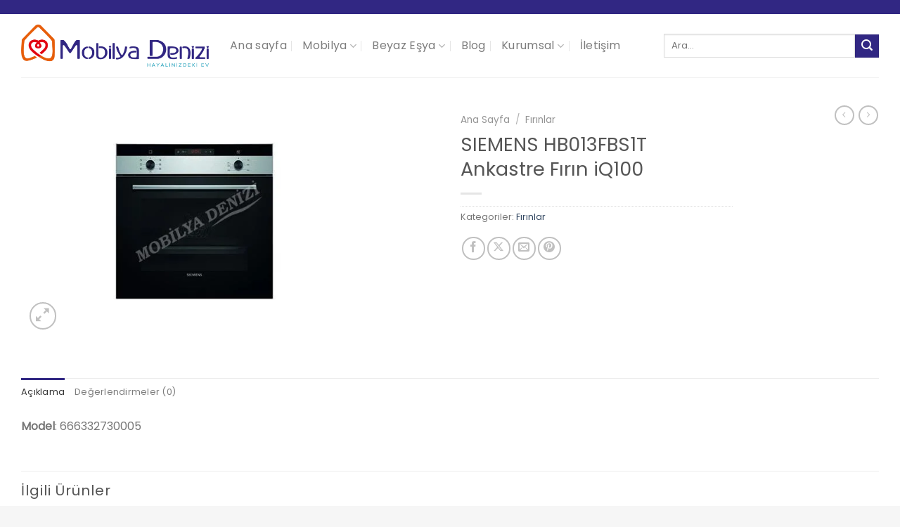

--- FILE ---
content_type: text/html; charset=UTF-8
request_url: https://mobilyadenizi.com.tr/urun/siemens-hb013fbs1t-ankastre-firin-iq100/
body_size: 38533
content:

<!DOCTYPE html>
<html lang="tr" prefix="og: https://ogp.me/ns#" class="loading-site no-js">
<head><meta charset="UTF-8" /><script>if(navigator.userAgent.match(/MSIE|Internet Explorer/i)||navigator.userAgent.match(/Trident\/7\..*?rv:11/i)){var href=document.location.href;if(!href.match(/[?&]nowprocket/)){if(href.indexOf("?")==-1){if(href.indexOf("#")==-1){document.location.href=href+"?nowprocket=1"}else{document.location.href=href.replace("#","?nowprocket=1#")}}else{if(href.indexOf("#")==-1){document.location.href=href+"&nowprocket=1"}else{document.location.href=href.replace("#","&nowprocket=1#")}}}}</script><script>(()=>{class RocketLazyLoadScripts{constructor(){this.v="1.2.6",this.triggerEvents=["keydown","mousedown","mousemove","touchmove","touchstart","touchend","wheel"],this.userEventHandler=this.t.bind(this),this.touchStartHandler=this.i.bind(this),this.touchMoveHandler=this.o.bind(this),this.touchEndHandler=this.h.bind(this),this.clickHandler=this.u.bind(this),this.interceptedClicks=[],this.interceptedClickListeners=[],this.l(this),window.addEventListener("pageshow",(t=>{this.persisted=t.persisted,this.everythingLoaded&&this.m()})),this.CSPIssue=sessionStorage.getItem("rocketCSPIssue"),document.addEventListener("securitypolicyviolation",(t=>{this.CSPIssue||"script-src-elem"!==t.violatedDirective||"data"!==t.blockedURI||(this.CSPIssue=!0,sessionStorage.setItem("rocketCSPIssue",!0))})),document.addEventListener("DOMContentLoaded",(()=>{this.k()})),this.delayedScripts={normal:[],async:[],defer:[]},this.trash=[],this.allJQueries=[]}p(t){document.hidden?t.t():(this.triggerEvents.forEach((e=>window.addEventListener(e,t.userEventHandler,{passive:!0}))),window.addEventListener("touchstart",t.touchStartHandler,{passive:!0}),window.addEventListener("mousedown",t.touchStartHandler),document.addEventListener("visibilitychange",t.userEventHandler))}_(){this.triggerEvents.forEach((t=>window.removeEventListener(t,this.userEventHandler,{passive:!0}))),document.removeEventListener("visibilitychange",this.userEventHandler)}i(t){"HTML"!==t.target.tagName&&(window.addEventListener("touchend",this.touchEndHandler),window.addEventListener("mouseup",this.touchEndHandler),window.addEventListener("touchmove",this.touchMoveHandler,{passive:!0}),window.addEventListener("mousemove",this.touchMoveHandler),t.target.addEventListener("click",this.clickHandler),this.L(t.target,!0),this.S(t.target,"onclick","rocket-onclick"),this.C())}o(t){window.removeEventListener("touchend",this.touchEndHandler),window.removeEventListener("mouseup",this.touchEndHandler),window.removeEventListener("touchmove",this.touchMoveHandler,{passive:!0}),window.removeEventListener("mousemove",this.touchMoveHandler),t.target.removeEventListener("click",this.clickHandler),this.L(t.target,!1),this.S(t.target,"rocket-onclick","onclick"),this.M()}h(){window.removeEventListener("touchend",this.touchEndHandler),window.removeEventListener("mouseup",this.touchEndHandler),window.removeEventListener("touchmove",this.touchMoveHandler,{passive:!0}),window.removeEventListener("mousemove",this.touchMoveHandler)}u(t){t.target.removeEventListener("click",this.clickHandler),this.L(t.target,!1),this.S(t.target,"rocket-onclick","onclick"),this.interceptedClicks.push(t),t.preventDefault(),t.stopPropagation(),t.stopImmediatePropagation(),this.M()}O(){window.removeEventListener("touchstart",this.touchStartHandler,{passive:!0}),window.removeEventListener("mousedown",this.touchStartHandler),this.interceptedClicks.forEach((t=>{t.target.dispatchEvent(new MouseEvent("click",{view:t.view,bubbles:!0,cancelable:!0}))}))}l(t){EventTarget.prototype.addEventListenerWPRocketBase=EventTarget.prototype.addEventListener,EventTarget.prototype.addEventListener=function(e,i,o){"click"!==e||t.windowLoaded||i===t.clickHandler||t.interceptedClickListeners.push({target:this,func:i,options:o}),(this||window).addEventListenerWPRocketBase(e,i,o)}}L(t,e){this.interceptedClickListeners.forEach((i=>{i.target===t&&(e?t.removeEventListener("click",i.func,i.options):t.addEventListener("click",i.func,i.options))})),t.parentNode!==document.documentElement&&this.L(t.parentNode,e)}D(){return new Promise((t=>{this.P?this.M=t:t()}))}C(){this.P=!0}M(){this.P=!1}S(t,e,i){t.hasAttribute&&t.hasAttribute(e)&&(event.target.setAttribute(i,event.target.getAttribute(e)),event.target.removeAttribute(e))}t(){this._(this),"loading"===document.readyState?document.addEventListener("DOMContentLoaded",this.R.bind(this)):this.R()}k(){let t=[];document.querySelectorAll("script[type=rocketlazyloadscript][data-rocket-src]").forEach((e=>{let i=e.getAttribute("data-rocket-src");if(i&&!i.startsWith("data:")){0===i.indexOf("//")&&(i=location.protocol+i);try{const o=new URL(i).origin;o!==location.origin&&t.push({src:o,crossOrigin:e.crossOrigin||"module"===e.getAttribute("data-rocket-type")})}catch(t){}}})),t=[...new Map(t.map((t=>[JSON.stringify(t),t]))).values()],this.T(t,"preconnect")}async R(){this.lastBreath=Date.now(),this.j(this),this.F(this),this.I(),this.W(),this.q(),await this.A(this.delayedScripts.normal),await this.A(this.delayedScripts.defer),await this.A(this.delayedScripts.async);try{await this.U(),await this.H(this),await this.J()}catch(t){console.error(t)}window.dispatchEvent(new Event("rocket-allScriptsLoaded")),this.everythingLoaded=!0,this.D().then((()=>{this.O()})),this.N()}W(){document.querySelectorAll("script[type=rocketlazyloadscript]").forEach((t=>{t.hasAttribute("data-rocket-src")?t.hasAttribute("async")&&!1!==t.async?this.delayedScripts.async.push(t):t.hasAttribute("defer")&&!1!==t.defer||"module"===t.getAttribute("data-rocket-type")?this.delayedScripts.defer.push(t):this.delayedScripts.normal.push(t):this.delayedScripts.normal.push(t)}))}async B(t){if(await this.G(),!0!==t.noModule||!("noModule"in HTMLScriptElement.prototype))return new Promise((e=>{let i;function o(){(i||t).setAttribute("data-rocket-status","executed"),e()}try{if(navigator.userAgent.indexOf("Firefox/")>0||""===navigator.vendor||this.CSPIssue)i=document.createElement("script"),[...t.attributes].forEach((t=>{let e=t.nodeName;"type"!==e&&("data-rocket-type"===e&&(e="type"),"data-rocket-src"===e&&(e="src"),i.setAttribute(e,t.nodeValue))})),t.text&&(i.text=t.text),i.hasAttribute("src")?(i.addEventListener("load",o),i.addEventListener("error",(function(){i.setAttribute("data-rocket-status","failed-network"),e()})),setTimeout((()=>{i.isConnected||e()}),1)):(i.text=t.text,o()),t.parentNode.replaceChild(i,t);else{const i=t.getAttribute("data-rocket-type"),s=t.getAttribute("data-rocket-src");i?(t.type=i,t.removeAttribute("data-rocket-type")):t.removeAttribute("type"),t.addEventListener("load",o),t.addEventListener("error",(i=>{this.CSPIssue&&i.target.src.startsWith("data:")?(console.log("WPRocket: data-uri blocked by CSP -> fallback"),t.removeAttribute("src"),this.B(t).then(e)):(t.setAttribute("data-rocket-status","failed-network"),e())})),s?(t.removeAttribute("data-rocket-src"),t.src=s):t.src="data:text/javascript;base64,"+window.btoa(unescape(encodeURIComponent(t.text)))}}catch(i){t.setAttribute("data-rocket-status","failed-transform"),e()}}));t.setAttribute("data-rocket-status","skipped")}async A(t){const e=t.shift();return e&&e.isConnected?(await this.B(e),this.A(t)):Promise.resolve()}q(){this.T([...this.delayedScripts.normal,...this.delayedScripts.defer,...this.delayedScripts.async],"preload")}T(t,e){var i=document.createDocumentFragment();t.forEach((t=>{const o=t.getAttribute&&t.getAttribute("data-rocket-src")||t.src;if(o&&!o.startsWith("data:")){const s=document.createElement("link");s.href=o,s.rel=e,"preconnect"!==e&&(s.as="script"),t.getAttribute&&"module"===t.getAttribute("data-rocket-type")&&(s.crossOrigin=!0),t.crossOrigin&&(s.crossOrigin=t.crossOrigin),t.integrity&&(s.integrity=t.integrity),i.appendChild(s),this.trash.push(s)}})),document.head.appendChild(i)}j(t){let e={};function i(i,o){return e[o].eventsToRewrite.indexOf(i)>=0&&!t.everythingLoaded?"rocket-"+i:i}function o(t,o){!function(t){e[t]||(e[t]={originalFunctions:{add:t.addEventListener,remove:t.removeEventListener},eventsToRewrite:[]},t.addEventListener=function(){arguments[0]=i(arguments[0],t),e[t].originalFunctions.add.apply(t,arguments)},t.removeEventListener=function(){arguments[0]=i(arguments[0],t),e[t].originalFunctions.remove.apply(t,arguments)})}(t),e[t].eventsToRewrite.push(o)}function s(e,i){let o=e[i];e[i]=null,Object.defineProperty(e,i,{get:()=>o||function(){},set(s){t.everythingLoaded?o=s:e["rocket"+i]=o=s}})}o(document,"DOMContentLoaded"),o(window,"DOMContentLoaded"),o(window,"load"),o(window,"pageshow"),o(document,"readystatechange"),s(document,"onreadystatechange"),s(window,"onload"),s(window,"onpageshow");try{Object.defineProperty(document,"readyState",{get:()=>t.rocketReadyState,set(e){t.rocketReadyState=e},configurable:!0}),document.readyState="loading"}catch(t){console.log("WPRocket DJE readyState conflict, bypassing")}}F(t){let e;function i(e){return t.everythingLoaded?e:e.split(" ").map((t=>"load"===t||0===t.indexOf("load.")?"rocket-jquery-load":t)).join(" ")}function o(o){function s(t){const e=o.fn[t];o.fn[t]=o.fn.init.prototype[t]=function(){return this[0]===window&&("string"==typeof arguments[0]||arguments[0]instanceof String?arguments[0]=i(arguments[0]):"object"==typeof arguments[0]&&Object.keys(arguments[0]).forEach((t=>{const e=arguments[0][t];delete arguments[0][t],arguments[0][i(t)]=e}))),e.apply(this,arguments),this}}o&&o.fn&&!t.allJQueries.includes(o)&&(o.fn.ready=o.fn.init.prototype.ready=function(e){return t.domReadyFired?e.bind(document)(o):document.addEventListener("rocket-DOMContentLoaded",(()=>e.bind(document)(o))),o([])},s("on"),s("one"),t.allJQueries.push(o)),e=o}o(window.jQuery),Object.defineProperty(window,"jQuery",{get:()=>e,set(t){o(t)}})}async H(t){const e=document.querySelector("script[data-webpack]");e&&(await async function(){return new Promise((t=>{e.addEventListener("load",t),e.addEventListener("error",t)}))}(),await t.K(),await t.H(t))}async U(){this.domReadyFired=!0;try{document.readyState="interactive"}catch(t){}await this.G(),document.dispatchEvent(new Event("rocket-readystatechange")),await this.G(),document.rocketonreadystatechange&&document.rocketonreadystatechange(),await this.G(),document.dispatchEvent(new Event("rocket-DOMContentLoaded")),await this.G(),window.dispatchEvent(new Event("rocket-DOMContentLoaded"))}async J(){try{document.readyState="complete"}catch(t){}await this.G(),document.dispatchEvent(new Event("rocket-readystatechange")),await this.G(),document.rocketonreadystatechange&&document.rocketonreadystatechange(),await this.G(),window.dispatchEvent(new Event("rocket-load")),await this.G(),window.rocketonload&&window.rocketonload(),await this.G(),this.allJQueries.forEach((t=>t(window).trigger("rocket-jquery-load"))),await this.G();const t=new Event("rocket-pageshow");t.persisted=this.persisted,window.dispatchEvent(t),await this.G(),window.rocketonpageshow&&window.rocketonpageshow({persisted:this.persisted}),this.windowLoaded=!0}m(){document.onreadystatechange&&document.onreadystatechange(),window.onload&&window.onload(),window.onpageshow&&window.onpageshow({persisted:this.persisted})}I(){const t=new Map;document.write=document.writeln=function(e){const i=document.currentScript;i||console.error("WPRocket unable to document.write this: "+e);const o=document.createRange(),s=i.parentElement;let n=t.get(i);void 0===n&&(n=i.nextSibling,t.set(i,n));const c=document.createDocumentFragment();o.setStart(c,0),c.appendChild(o.createContextualFragment(e)),s.insertBefore(c,n)}}async G(){Date.now()-this.lastBreath>45&&(await this.K(),this.lastBreath=Date.now())}async K(){return document.hidden?new Promise((t=>setTimeout(t))):new Promise((t=>requestAnimationFrame(t)))}N(){this.trash.forEach((t=>t.remove()))}static run(){const t=new RocketLazyLoadScripts;t.p(t)}}RocketLazyLoadScripts.run()})();</script>
	
	<link rel="profile" href="http://gmpg.org/xfn/11" />
	<link rel="pingback" href="https://mobilyadenizi.com.tr/xmlrpc.php" />

	<script type="rocketlazyloadscript">(function(html){html.className = html.className.replace(/\bno-js\b/,'js')})(document.documentElement);</script>
<meta name="viewport" content="width=device-width, initial-scale=1" />
<!-- Rank Math&#039;a Göre Arama Motoru Optimizasyonu - https://rankmath.com/ -->
<title>SIEMENS HB013FBS1T Ankastre Fırın iQ100 - Mobilya Denizi</title><link rel="preload" data-rocket-preload as="image" href="https://mobilyadenizi.com.tr/wp-content/uploads/2021/03/SIEMENS-HB013FBS1T-Ankastre-Firin-iQ100.jpg" imagesrcset="https://mobilyadenizi.com.tr/wp-content/uploads/2021/03/SIEMENS-HB013FBS1T-Ankastre-Firin-iQ100.jpg 600w, https://mobilyadenizi.com.tr/wp-content/uploads/2021/03/SIEMENS-HB013FBS1T-Ankastre-Firin-iQ100-500x333.jpg 500w, https://mobilyadenizi.com.tr/wp-content/uploads/2021/03/SIEMENS-HB013FBS1T-Ankastre-Firin-iQ100-510x340.jpg 510w, https://mobilyadenizi.com.tr/wp-content/uploads/2021/03/SIEMENS-HB013FBS1T-Ankastre-Firin-iQ100-300x200.jpg 300w, https://mobilyadenizi.com.tr/wp-content/uploads/2021/03/SIEMENS-HB013FBS1T-Ankastre-Firin-iQ100-84x56.jpg 84w, https://mobilyadenizi.com.tr/wp-content/uploads/2021/03/SIEMENS-HB013FBS1T-Ankastre-Firin-iQ100-200x133.jpg 200w, https://mobilyadenizi.com.tr/wp-content/uploads/2021/03/SIEMENS-HB013FBS1T-Ankastre-Firin-iQ100-450x300.jpg 450w" imagesizes="(max-width: 600px) 100vw, 600px" fetchpriority="high">
<meta name="description" content="Model: 666332730005"/>
<meta name="robots" content="follow, index, max-snippet:-1, max-video-preview:-1, max-image-preview:large"/>
<link rel="canonical" href="https://mobilyadenizi.com.tr/urun/siemens-hb013fbs1t-ankastre-firin-iq100/" />
<meta property="og:locale" content="tr_TR" />
<meta property="og:type" content="product" />
<meta property="og:title" content="SIEMENS HB013FBS1T Ankastre Fırın iQ100 - Mobilya Denizi" />
<meta property="og:description" content="Model: 666332730005" />
<meta property="og:url" content="https://mobilyadenizi.com.tr/urun/siemens-hb013fbs1t-ankastre-firin-iq100/" />
<meta property="og:site_name" content="Mobilya Denizi" />
<meta property="og:updated_time" content="2023-09-28T18:00:43+03:00" />
<meta property="og:image" content="https://mobilyadenizi.com.tr/wp-content/uploads/2021/03/SIEMENS-HB013FBS1T-Ankastre-Firin-iQ100.jpg" />
<meta property="og:image:secure_url" content="https://mobilyadenizi.com.tr/wp-content/uploads/2021/03/SIEMENS-HB013FBS1T-Ankastre-Firin-iQ100.jpg" />
<meta property="og:image:width" content="600" />
<meta property="og:image:height" content="400" />
<meta property="og:image:alt" content="SIEMENS HB013FBS1T Ankastre Firin iQ100" />
<meta property="og:image:type" content="image/jpeg" />
<meta property="product:price:currency" content="TRY" />
<meta property="product:availability" content="instock" />
<meta name="twitter:card" content="summary_large_image" />
<meta name="twitter:title" content="SIEMENS HB013FBS1T Ankastre Fırın iQ100 - Mobilya Denizi" />
<meta name="twitter:description" content="Model: 666332730005" />
<meta name="twitter:image" content="https://mobilyadenizi.com.tr/wp-content/uploads/2021/03/SIEMENS-HB013FBS1T-Ankastre-Firin-iQ100.jpg" />
<meta name="twitter:label1" content="Fiyat" />
<meta name="twitter:data1" content="&#8378;0.00" />
<meta name="twitter:label2" content="Uygunluk" />
<meta name="twitter:data2" content="Stokta" />
<script type="application/ld+json" class="rank-math-schema">{"@context":"https://schema.org","@graph":[{"@type":"Place","@id":"https://mobilyadenizi.com.tr/#place","address":{"@type":"PostalAddress","streetAddress":"Aya\u015f Cad. No : 51","addressLocality":"Sincan","addressRegion":"Ankara","addressCountry":"Turkey"}},{"@type":["FurnitureStore","Organization"],"@id":"https://mobilyadenizi.com.tr/#organization","name":"Mobilya Denizi","url":"https://mobilyadenizi.com.tr","sameAs":["https://www.facebook.com/mobilyadenizi"],"email":"info@mobilyadenizi.com.tr","address":{"@type":"PostalAddress","streetAddress":"Aya\u015f Cad. No : 51","addressLocality":"Sincan","addressRegion":"Ankara","addressCountry":"Turkey"},"logo":{"@type":"ImageObject","@id":"https://mobilyadenizi.com.tr/#logo","url":"https://mobilyadenizi.com.tr/wp-content/uploads/2021/06/1-4-scaled.jpg","contentUrl":"https://mobilyadenizi.com.tr/wp-content/uploads/2021/06/1-4-scaled.jpg","caption":"Mobilya Denizi","inLanguage":"tr","width":"2560","height":"1818"},"priceRange":"$$$","openingHours":["Monday,Tuesday,Wednesday,Thursday,Friday,Saturday,Sunday 09:00-17:00"],"location":{"@id":"https://mobilyadenizi.com.tr/#place"},"image":{"@id":"https://mobilyadenizi.com.tr/#logo"},"telephone":"+90-312-276-7171"},{"@type":"WebSite","@id":"https://mobilyadenizi.com.tr/#website","url":"https://mobilyadenizi.com.tr","name":"Mobilya Denizi","publisher":{"@id":"https://mobilyadenizi.com.tr/#organization"},"inLanguage":"tr"},{"@type":"ImageObject","@id":"https://mobilyadenizi.com.tr/wp-content/uploads/2021/03/SIEMENS-HB013FBS1T-Ankastre-Firin-iQ100.jpg","url":"https://mobilyadenizi.com.tr/wp-content/uploads/2021/03/SIEMENS-HB013FBS1T-Ankastre-Firin-iQ100.jpg","width":"600","height":"400","caption":"SIEMENS HB013FBS1T Ankastre Firin iQ100","inLanguage":"tr"},{"@type":"ItemPage","@id":"https://mobilyadenizi.com.tr/urun/siemens-hb013fbs1t-ankastre-firin-iq100/#webpage","url":"https://mobilyadenizi.com.tr/urun/siemens-hb013fbs1t-ankastre-firin-iq100/","name":"SIEMENS HB013FBS1T Ankastre F\u0131r\u0131n iQ100 - Mobilya Denizi","datePublished":"2021-03-01T16:54:15+03:00","dateModified":"2023-09-28T18:00:43+03:00","isPartOf":{"@id":"https://mobilyadenizi.com.tr/#website"},"primaryImageOfPage":{"@id":"https://mobilyadenizi.com.tr/wp-content/uploads/2021/03/SIEMENS-HB013FBS1T-Ankastre-Firin-iQ100.jpg"},"inLanguage":"tr"},{"@type":"Product","name":"SIEMENS HB013FBS1T Ankastre F\u0131r\u0131n iQ100 - Mobilya Denizi","description":"Model: 666332730005","category":"F\u0131r\u0131nlar","mainEntityOfPage":{"@id":"https://mobilyadenizi.com.tr/urun/siemens-hb013fbs1t-ankastre-firin-iq100/#webpage"},"image":[{"@type":"ImageObject","url":"https://mobilyadenizi.com.tr/wp-content/uploads/2021/03/SIEMENS-HB013FBS1T-Ankastre-Firin-iQ100.jpg","height":"400","width":"600"}],"@id":"https://mobilyadenizi.com.tr/urun/siemens-hb013fbs1t-ankastre-firin-iq100/#richSnippet"}]}</script>
<!-- /Rank Math WordPress SEO eklentisi -->

<link rel='dns-prefetch' href='//www.googletagmanager.com' />

<link rel='prefetch' href='https://mobilyadenizi.com.tr/wp-content/themes/flatsome/assets/js/flatsome.js?ver=e1ad26bd5672989785e1' />
<link rel='prefetch' href='https://mobilyadenizi.com.tr/wp-content/themes/flatsome/assets/js/chunk.slider.js?ver=3.19.14' />
<link rel='prefetch' href='https://mobilyadenizi.com.tr/wp-content/themes/flatsome/assets/js/chunk.popups.js?ver=3.19.14' />
<link rel='prefetch' href='https://mobilyadenizi.com.tr/wp-content/themes/flatsome/assets/js/chunk.tooltips.js?ver=3.19.14' />
<link rel='prefetch' href='https://mobilyadenizi.com.tr/wp-content/themes/flatsome/assets/js/woocommerce.js?ver=dd6035ce106022a74757' />
<link rel="alternate" type="application/rss+xml" title="Mobilya Denizi &raquo; akışı" href="https://mobilyadenizi.com.tr/feed/" />
<link rel="alternate" type="application/rss+xml" title="Mobilya Denizi &raquo; yorum akışı" href="https://mobilyadenizi.com.tr/comments/feed/" />
<link rel="alternate" type="application/rss+xml" title="Mobilya Denizi &raquo; SIEMENS HB013FBS1T Ankastre Fırın iQ100 yorum akışı" href="https://mobilyadenizi.com.tr/urun/siemens-hb013fbs1t-ankastre-firin-iq100/feed/" />
<link rel="alternate" title="oEmbed (JSON)" type="application/json+oembed" href="https://mobilyadenizi.com.tr/wp-json/oembed/1.0/embed?url=https%3A%2F%2Fmobilyadenizi.com.tr%2Furun%2Fsiemens-hb013fbs1t-ankastre-firin-iq100%2F" />
<link rel="alternate" title="oEmbed (XML)" type="text/xml+oembed" href="https://mobilyadenizi.com.tr/wp-json/oembed/1.0/embed?url=https%3A%2F%2Fmobilyadenizi.com.tr%2Furun%2Fsiemens-hb013fbs1t-ankastre-firin-iq100%2F&#038;format=xml" />
<style id='wp-img-auto-sizes-contain-inline-css' type='text/css'>
img:is([sizes=auto i],[sizes^="auto," i]){contain-intrinsic-size:3000px 1500px}
/*# sourceURL=wp-img-auto-sizes-contain-inline-css */
</style>
<link data-minify="1" rel='stylesheet' id='rs-plugin-settings-css' href='https://mobilyadenizi.com.tr/wp-content/cache/background-css/mobilyadenizi.com.tr/wp-content/cache/min/1/wp-content/plugins/revslider/public/assets/css/rs6.css?ver=1762443458&wpr_t=1769022861' type='text/css' media='all' />
<style id='rs-plugin-settings-inline-css' type='text/css'>
#rs-demo-id {}
/*# sourceURL=rs-plugin-settings-inline-css */
</style>
<link rel='stylesheet' id='photoswipe-css' href='https://mobilyadenizi.com.tr/wp-content/cache/background-css/mobilyadenizi.com.tr/wp-content/plugins/woocommerce/assets/css/photoswipe/photoswipe.min.css?ver=9.9.6&wpr_t=1769022861' type='text/css' media='all' />
<link rel='stylesheet' id='photoswipe-default-skin-css' href='https://mobilyadenizi.com.tr/wp-content/cache/background-css/mobilyadenizi.com.tr/wp-content/plugins/woocommerce/assets/css/photoswipe/default-skin/default-skin.min.css?ver=9.9.6&wpr_t=1769022861' type='text/css' media='all' />
<style id='woocommerce-inline-inline-css' type='text/css'>
.woocommerce form .form-row .required { visibility: visible; }
/*# sourceURL=woocommerce-inline-inline-css */
</style>
<link data-minify="1" rel='stylesheet' id='brands-styles-css' href='https://mobilyadenizi.com.tr/wp-content/cache/min/1/wp-content/plugins/woocommerce/assets/css/brands.css?ver=1762443458' type='text/css' media='all' />
<link data-minify="1" rel='stylesheet' id='flatsome-main-css' href='https://mobilyadenizi.com.tr/wp-content/cache/background-css/mobilyadenizi.com.tr/wp-content/cache/min/1/wp-content/themes/flatsome/assets/css/flatsome.css?ver=1762443458&wpr_t=1769022861' type='text/css' media='all' />
<style id='flatsome-main-inline-css' type='text/css'>
@font-face {
				font-family: "fl-icons";
				font-display: block;
				src: url(https://mobilyadenizi.com.tr/wp-content/themes/flatsome/assets/css/icons/fl-icons.eot?v=3.19.14);
				src:
					url(https://mobilyadenizi.com.tr/wp-content/themes/flatsome/assets/css/icons/fl-icons.eot#iefix?v=3.19.14) format("embedded-opentype"),
					url(https://mobilyadenizi.com.tr/wp-content/themes/flatsome/assets/css/icons/fl-icons.woff2?v=3.19.14) format("woff2"),
					url(https://mobilyadenizi.com.tr/wp-content/themes/flatsome/assets/css/icons/fl-icons.ttf?v=3.19.14) format("truetype"),
					url(https://mobilyadenizi.com.tr/wp-content/themes/flatsome/assets/css/icons/fl-icons.woff?v=3.19.14) format("woff"),
					url(https://mobilyadenizi.com.tr/wp-content/themes/flatsome/assets/css/icons/fl-icons.svg?v=3.19.14#fl-icons) format("svg");
			}
/*# sourceURL=flatsome-main-inline-css */
</style>
<link data-minify="1" rel='stylesheet' id='flatsome-shop-css' href='https://mobilyadenizi.com.tr/wp-content/cache/min/1/wp-content/themes/flatsome/assets/css/flatsome-shop.css?ver=1762443458' type='text/css' media='all' />
<style id='rocket-lazyload-inline-css' type='text/css'>
.rll-youtube-player{position:relative;padding-bottom:56.23%;height:0;overflow:hidden;max-width:100%;}.rll-youtube-player:focus-within{outline: 2px solid currentColor;outline-offset: 5px;}.rll-youtube-player iframe{position:absolute;top:0;left:0;width:100%;height:100%;z-index:100;background:0 0}.rll-youtube-player img{bottom:0;display:block;left:0;margin:auto;max-width:100%;width:100%;position:absolute;right:0;top:0;border:none;height:auto;-webkit-transition:.4s all;-moz-transition:.4s all;transition:.4s all}.rll-youtube-player img:hover{-webkit-filter:brightness(75%)}.rll-youtube-player .play{height:100%;width:100%;left:0;top:0;position:absolute;background:var(--wpr-bg-abd2afef-7324-4b54-a9b6-845c4f7c39e7) no-repeat center;background-color: transparent !important;cursor:pointer;border:none;}
/*# sourceURL=rocket-lazyload-inline-css */
</style>
<script type="text/javascript" src="https://mobilyadenizi.com.tr/wp-includes/js/jquery/jquery.min.js?ver=3.7.1" id="jquery-core-js"></script>
<script type="text/javascript" src="https://mobilyadenizi.com.tr/wp-content/plugins/revslider/public/assets/js/rbtools.min.js?ver=6.3.3" id="tp-tools-js"></script>
<script type="text/javascript" src="https://mobilyadenizi.com.tr/wp-content/plugins/revslider/public/assets/js/rs6.min.js?ver=6.3.3" id="revmin-js"></script>
<script type="text/javascript" src="https://mobilyadenizi.com.tr/wp-content/plugins/woocommerce/assets/js/jquery-blockui/jquery.blockUI.min.js?ver=2.7.0-wc.9.9.6" id="jquery-blockui-js" data-wp-strategy="defer"></script>
<script type="text/javascript" id="wc-add-to-cart-js-extra">
/* <![CDATA[ */
var wc_add_to_cart_params = {"ajax_url":"/wp-admin/admin-ajax.php","wc_ajax_url":"/?wc-ajax=%%endpoint%%","i18n_view_cart":"Sepetim","cart_url":"https://mobilyadenizi.com.tr","is_cart":"","cart_redirect_after_add":"no"};
//# sourceURL=wc-add-to-cart-js-extra
/* ]]> */
</script>
<script type="text/javascript" src="https://mobilyadenizi.com.tr/wp-content/plugins/woocommerce/assets/js/frontend/add-to-cart.min.js?ver=9.9.6" id="wc-add-to-cart-js" data-wp-strategy="defer"></script>
<script type="text/javascript" src="https://mobilyadenizi.com.tr/wp-content/plugins/woocommerce/assets/js/photoswipe/photoswipe.min.js?ver=4.1.1-wc.9.9.6" id="photoswipe-js" defer="defer" data-wp-strategy="defer"></script>
<script type="text/javascript" src="https://mobilyadenizi.com.tr/wp-content/plugins/woocommerce/assets/js/photoswipe/photoswipe-ui-default.min.js?ver=4.1.1-wc.9.9.6" id="photoswipe-ui-default-js" defer="defer" data-wp-strategy="defer"></script>
<script type="text/javascript" id="wc-single-product-js-extra">
/* <![CDATA[ */
var wc_single_product_params = {"i18n_required_rating_text":"L\u00fctfen bir oy belirleyin","i18n_rating_options":["1/5 y\u0131ld\u0131z","2/5 y\u0131ld\u0131z","3/5 y\u0131ld\u0131z","4/5 y\u0131ld\u0131z","5/5 y\u0131ld\u0131z"],"i18n_product_gallery_trigger_text":"Tam ekran g\u00f6rsel galerisini g\u00f6r\u00fcnt\u00fcleyin","review_rating_required":"yes","flexslider":{"rtl":false,"animation":"slide","smoothHeight":true,"directionNav":false,"controlNav":"thumbnails","slideshow":false,"animationSpeed":500,"animationLoop":false,"allowOneSlide":false},"zoom_enabled":"","zoom_options":[],"photoswipe_enabled":"1","photoswipe_options":{"shareEl":false,"closeOnScroll":false,"history":false,"hideAnimationDuration":0,"showAnimationDuration":0},"flexslider_enabled":""};
//# sourceURL=wc-single-product-js-extra
/* ]]> */
</script>
<script type="text/javascript" src="https://mobilyadenizi.com.tr/wp-content/plugins/woocommerce/assets/js/frontend/single-product.min.js?ver=9.9.6" id="wc-single-product-js" defer="defer" data-wp-strategy="defer"></script>
<script type="text/javascript" src="https://mobilyadenizi.com.tr/wp-content/plugins/woocommerce/assets/js/js-cookie/js.cookie.min.js?ver=2.1.4-wc.9.9.6" id="js-cookie-js" data-wp-strategy="defer"></script>
<script data-minify="1" type="text/javascript" src="https://mobilyadenizi.com.tr/wp-content/cache/min/1/wp-content/plugins/js_composer/assets/js/vendors/woocommerce-add-to-cart.js?ver=1762443459" id="vc_woocommerce-add-to-cart-js-js"></script>

<!-- Site Kit tarafından eklenen Google etiketi (gtag.js) snippet&#039;i -->

<!-- Google Analytics snippet added by Site Kit -->
<script type="rocketlazyloadscript" data-rocket-type="text/javascript" data-rocket-src="https://www.googletagmanager.com/gtag/js?id=G-C3QE9W47JK" id="google_gtagjs-js" async></script>
<script type="text/javascript" id="google_gtagjs-js-after">
/* <![CDATA[ */
window.dataLayer = window.dataLayer || [];function gtag(){dataLayer.push(arguments);}
gtag("set","linker",{"domains":["mobilyadenizi.com.tr"]});
gtag("js", new Date());
gtag("set", "developer_id.dZTNiMT", true);
gtag("config", "G-C3QE9W47JK");
//# sourceURL=google_gtagjs-js-after
/* ]]> */
</script>

<!-- Site Kit tarafından eklenen Google etiketi (gtag.js) snippet&#039;ini sonlandırın -->
<link rel="https://api.w.org/" href="https://mobilyadenizi.com.tr/wp-json/" /><link rel="alternate" title="JSON" type="application/json" href="https://mobilyadenizi.com.tr/wp-json/wp/v2/product/100920" /><link rel="EditURI" type="application/rsd+xml" title="RSD" href="https://mobilyadenizi.com.tr/xmlrpc.php?rsd" />
<meta name="generator" content="WordPress 6.9" />
<link rel='shortlink' href='https://mobilyadenizi.com.tr/?p=100920' />
<meta name="generator" content="Site Kit by Google 1.155.0" /><style>.woocommerce-product-gallery{ opacity: 1 !important; }</style>	<noscript><style>.woocommerce-product-gallery{ opacity: 1 !important; }</style></noscript>
	<meta name="generator" content="Powered by WPBakery Page Builder - drag and drop page builder for WordPress."/>
<meta name="generator" content="Powered by Slider Revolution 6.3.3 - responsive, Mobile-Friendly Slider Plugin for WordPress with comfortable drag and drop interface." />
<link rel="icon" href="https://mobilyadenizi.com.tr/wp-content/uploads/2024/08/cropped-Varlik-3-32x32.jpg" sizes="32x32" />
<link rel="icon" href="https://mobilyadenizi.com.tr/wp-content/uploads/2024/08/cropped-Varlik-3-192x192.jpg" sizes="192x192" />
<link rel="apple-touch-icon" href="https://mobilyadenizi.com.tr/wp-content/uploads/2024/08/cropped-Varlik-3-180x180.jpg" />
<meta name="msapplication-TileImage" content="https://mobilyadenizi.com.tr/wp-content/uploads/2024/08/cropped-Varlik-3-270x270.jpg" />
<script type="text/javascript">function setREVStartSize(e){
			//window.requestAnimationFrame(function() {				 
				window.RSIW = window.RSIW===undefined ? window.innerWidth : window.RSIW;	
				window.RSIH = window.RSIH===undefined ? window.innerHeight : window.RSIH;	
				try {								
					var pw = document.getElementById(e.c).parentNode.offsetWidth,
						newh;
					pw = pw===0 || isNaN(pw) ? window.RSIW : pw;
					e.tabw = e.tabw===undefined ? 0 : parseInt(e.tabw);
					e.thumbw = e.thumbw===undefined ? 0 : parseInt(e.thumbw);
					e.tabh = e.tabh===undefined ? 0 : parseInt(e.tabh);
					e.thumbh = e.thumbh===undefined ? 0 : parseInt(e.thumbh);
					e.tabhide = e.tabhide===undefined ? 0 : parseInt(e.tabhide);
					e.thumbhide = e.thumbhide===undefined ? 0 : parseInt(e.thumbhide);
					e.mh = e.mh===undefined || e.mh=="" || e.mh==="auto" ? 0 : parseInt(e.mh,0);		
					if(e.layout==="fullscreen" || e.l==="fullscreen") 						
						newh = Math.max(e.mh,window.RSIH);					
					else{					
						e.gw = Array.isArray(e.gw) ? e.gw : [e.gw];
						for (var i in e.rl) if (e.gw[i]===undefined || e.gw[i]===0) e.gw[i] = e.gw[i-1];					
						e.gh = e.el===undefined || e.el==="" || (Array.isArray(e.el) && e.el.length==0)? e.gh : e.el;
						e.gh = Array.isArray(e.gh) ? e.gh : [e.gh];
						for (var i in e.rl) if (e.gh[i]===undefined || e.gh[i]===0) e.gh[i] = e.gh[i-1];
											
						var nl = new Array(e.rl.length),
							ix = 0,						
							sl;					
						e.tabw = e.tabhide>=pw ? 0 : e.tabw;
						e.thumbw = e.thumbhide>=pw ? 0 : e.thumbw;
						e.tabh = e.tabhide>=pw ? 0 : e.tabh;
						e.thumbh = e.thumbhide>=pw ? 0 : e.thumbh;					
						for (var i in e.rl) nl[i] = e.rl[i]<window.RSIW ? 0 : e.rl[i];
						sl = nl[0];									
						for (var i in nl) if (sl>nl[i] && nl[i]>0) { sl = nl[i]; ix=i;}															
						var m = pw>(e.gw[ix]+e.tabw+e.thumbw) ? 1 : (pw-(e.tabw+e.thumbw)) / (e.gw[ix]);					
						newh =  (e.gh[ix] * m) + (e.tabh + e.thumbh);
					}				
					if(window.rs_init_css===undefined) window.rs_init_css = document.head.appendChild(document.createElement("style"));					
					document.getElementById(e.c).height = newh+"px";
					window.rs_init_css.innerHTML += "#"+e.c+"_wrapper { height: "+newh+"px }";				
				} catch(e){
					console.log("Failure at Presize of Slider:" + e)
				}					   
			//});
		  };</script>
<style id="custom-css" type="text/css">:root {--primary-color: #312783;--fs-color-primary: #312783;--fs-color-secondary: #312783;--fs-color-success: #7a9c59;--fs-color-alert: #b20000;--fs-experimental-link-color: #334862;--fs-experimental-link-color-hover: #111;}.tooltipster-base {--tooltip-color: #fff;--tooltip-bg-color: #000;}.off-canvas-right .mfp-content, .off-canvas-left .mfp-content {--drawer-width: 300px;}.off-canvas .mfp-content.off-canvas-cart {--drawer-width: 360px;}.container-width, .full-width .ubermenu-nav, .container, .row{max-width: 1250px}.row.row-collapse{max-width: 1220px}.row.row-small{max-width: 1242.5px}.row.row-large{max-width: 1280px}.header-main{height: 90px}#logo img{max-height: 90px}#logo{width:267px;}.header-bottom{min-height: 10px}.header-top{min-height: 20px}.transparent .header-main{height: 30px}.transparent #logo img{max-height: 30px}.has-transparent + .page-title:first-of-type,.has-transparent + #main > .page-title,.has-transparent + #main > div > .page-title,.has-transparent + #main .page-header-wrapper:first-of-type .page-title{padding-top: 60px;}.header.show-on-scroll,.stuck .header-main{height:70px!important}.stuck #logo img{max-height: 70px!important}.search-form{ width: 100%;}.header-bg-color {background-color: rgba(255,255,255,0.9)}.header-bottom {background-color: #f1f1f1}.top-bar-nav > li > a{line-height: 16px }.header-main .nav > li > a{line-height: 16px }.stuck .header-main .nav > li > a{line-height: 50px }.header-bottom-nav > li > a{line-height: 16px }@media (max-width: 549px) {.header-main{height: 70px}#logo img{max-height: 70px}}.nav-dropdown{font-size:100%}.header-top{background-color:#312783!important;}body{color: #777777}h1,h2,h3,h4,h5,h6,.heading-font{color: #555555;}body{font-size: 100%;}@media screen and (max-width: 549px){body{font-size: 100%;}}body{font-family: Poppins, sans-serif;}body {font-weight: 400;font-style: normal;}.nav > li > a {font-family: Poppins, sans-serif;}.mobile-sidebar-levels-2 .nav > li > ul > li > a {font-family: Poppins, sans-serif;}.nav > li > a,.mobile-sidebar-levels-2 .nav > li > ul > li > a {font-weight: 400;font-style: normal;}h1,h2,h3,h4,h5,h6,.heading-font, .off-canvas-center .nav-sidebar.nav-vertical > li > a{font-family: Poppins, sans-serif;}h1,h2,h3,h4,h5,h6,.heading-font,.banner h1,.banner h2 {font-weight: 400;font-style: normal;}.alt-font{font-family: -apple-system, BlinkMacSystemFont, "Segoe UI", Roboto, Oxygen-Sans, Ubuntu, Cantarell, "Helvetica Neue", sans-serif;}.alt-font {font-weight: 400!important;font-style: normal!important;}.breadcrumbs{text-transform: none;}button,.button{text-transform: none;}.nav > li > a, .links > li > a{text-transform: none;}.section-title span{text-transform: none;}h3.widget-title,span.widget-title{text-transform: none;}.shop-page-title.featured-title .title-overlay{background-color: rgba(0,0,0,0.3);}.has-equal-box-heights .box-image {padding-top: 67%;}.shop-page-title.featured-title .title-bg{background-image: var(--wpr-bg-ac639c77-1431-477e-a932-76a02dec3fe9);}.shop-page-title.featured-title .title-bg{ background-image: var(--wpr-bg-486ec668-6ac9-4c82-bc8e-5e7c15548190)!important;}@media screen and (min-width: 550px){.products .box-vertical .box-image{min-width: 500px!important;width: 500px!important;}}.footer-2{background-color: #777777}.absolute-footer, html{background-color: #f6f6f6}.nav-vertical-fly-out > li + li {border-top-width: 1px; border-top-style: solid;}/* Custom CSS */.related-products-wrapper .product-section-title {text-transform: capitalize; /* Her kelimenin ilk harfini büyük yapar */}.label-new.menu-item > a:after{content:"Yeni";}.label-hot.menu-item > a:after{content:"Popüler";}.label-sale.menu-item > a:after{content:"İndirim";}.label-popular.menu-item > a:after{content:"Popüler";}</style>		<style type="text/css" id="wp-custom-css">
			.term-description {
    max-height: 90px; /* Maksimum yüksekliği belirleyin */
    overflow-y: auto; /* Yükseklik aşıldığında dikey scrollbar'ı etkinleştirin */
    padding: 10px; /* İçerik ve kenarlık arasında boşluk bırakın */
    margin-bottom: 30px; /* Yazı ile ürünler arasında 30px boşluk bırakın */
}



.nav-dropdown-default .menu-item a {
    text-transform: capitalize !important;
}
		</style>
		<style id="kirki-inline-styles">/* devanagari */
@font-face {
  font-family: 'Poppins';
  font-style: normal;
  font-weight: 400;
  font-display: swap;
  src: url(https://mobilyadenizi.com.tr/wp-content/fonts/poppins/pxiEyp8kv8JHgFVrJJbecmNE.woff2) format('woff2');
  unicode-range: U+0900-097F, U+1CD0-1CF9, U+200C-200D, U+20A8, U+20B9, U+20F0, U+25CC, U+A830-A839, U+A8E0-A8FF, U+11B00-11B09;
}
/* latin-ext */
@font-face {
  font-family: 'Poppins';
  font-style: normal;
  font-weight: 400;
  font-display: swap;
  src: url(https://mobilyadenizi.com.tr/wp-content/fonts/poppins/pxiEyp8kv8JHgFVrJJnecmNE.woff2) format('woff2');
  unicode-range: U+0100-02BA, U+02BD-02C5, U+02C7-02CC, U+02CE-02D7, U+02DD-02FF, U+0304, U+0308, U+0329, U+1D00-1DBF, U+1E00-1E9F, U+1EF2-1EFF, U+2020, U+20A0-20AB, U+20AD-20C0, U+2113, U+2C60-2C7F, U+A720-A7FF;
}
/* latin */
@font-face {
  font-family: 'Poppins';
  font-style: normal;
  font-weight: 400;
  font-display: swap;
  src: url(https://mobilyadenizi.com.tr/wp-content/fonts/poppins/pxiEyp8kv8JHgFVrJJfecg.woff2) format('woff2');
  unicode-range: U+0000-00FF, U+0131, U+0152-0153, U+02BB-02BC, U+02C6, U+02DA, U+02DC, U+0304, U+0308, U+0329, U+2000-206F, U+20AC, U+2122, U+2191, U+2193, U+2212, U+2215, U+FEFF, U+FFFD;
}</style><noscript><style> .wpb_animate_when_almost_visible { opacity: 1; }</style></noscript><noscript><style id="rocket-lazyload-nojs-css">.rll-youtube-player, [data-lazy-src]{display:none !important;}</style></noscript><link data-minify="1" rel='stylesheet' id='wc-blocks-style-css' href='https://mobilyadenizi.com.tr/wp-content/cache/min/1/wp-content/plugins/woocommerce/assets/client/blocks/wc-blocks.css?ver=1762443458' type='text/css' media='all' />
<style id='global-styles-inline-css' type='text/css'>
:root{--wp--preset--aspect-ratio--square: 1;--wp--preset--aspect-ratio--4-3: 4/3;--wp--preset--aspect-ratio--3-4: 3/4;--wp--preset--aspect-ratio--3-2: 3/2;--wp--preset--aspect-ratio--2-3: 2/3;--wp--preset--aspect-ratio--16-9: 16/9;--wp--preset--aspect-ratio--9-16: 9/16;--wp--preset--color--black: #000000;--wp--preset--color--cyan-bluish-gray: #abb8c3;--wp--preset--color--white: #ffffff;--wp--preset--color--pale-pink: #f78da7;--wp--preset--color--vivid-red: #cf2e2e;--wp--preset--color--luminous-vivid-orange: #ff6900;--wp--preset--color--luminous-vivid-amber: #fcb900;--wp--preset--color--light-green-cyan: #7bdcb5;--wp--preset--color--vivid-green-cyan: #00d084;--wp--preset--color--pale-cyan-blue: #8ed1fc;--wp--preset--color--vivid-cyan-blue: #0693e3;--wp--preset--color--vivid-purple: #9b51e0;--wp--preset--color--primary: #312783;--wp--preset--color--secondary: #312783;--wp--preset--color--success: #7a9c59;--wp--preset--color--alert: #b20000;--wp--preset--gradient--vivid-cyan-blue-to-vivid-purple: linear-gradient(135deg,rgb(6,147,227) 0%,rgb(155,81,224) 100%);--wp--preset--gradient--light-green-cyan-to-vivid-green-cyan: linear-gradient(135deg,rgb(122,220,180) 0%,rgb(0,208,130) 100%);--wp--preset--gradient--luminous-vivid-amber-to-luminous-vivid-orange: linear-gradient(135deg,rgb(252,185,0) 0%,rgb(255,105,0) 100%);--wp--preset--gradient--luminous-vivid-orange-to-vivid-red: linear-gradient(135deg,rgb(255,105,0) 0%,rgb(207,46,46) 100%);--wp--preset--gradient--very-light-gray-to-cyan-bluish-gray: linear-gradient(135deg,rgb(238,238,238) 0%,rgb(169,184,195) 100%);--wp--preset--gradient--cool-to-warm-spectrum: linear-gradient(135deg,rgb(74,234,220) 0%,rgb(151,120,209) 20%,rgb(207,42,186) 40%,rgb(238,44,130) 60%,rgb(251,105,98) 80%,rgb(254,248,76) 100%);--wp--preset--gradient--blush-light-purple: linear-gradient(135deg,rgb(255,206,236) 0%,rgb(152,150,240) 100%);--wp--preset--gradient--blush-bordeaux: linear-gradient(135deg,rgb(254,205,165) 0%,rgb(254,45,45) 50%,rgb(107,0,62) 100%);--wp--preset--gradient--luminous-dusk: linear-gradient(135deg,rgb(255,203,112) 0%,rgb(199,81,192) 50%,rgb(65,88,208) 100%);--wp--preset--gradient--pale-ocean: linear-gradient(135deg,rgb(255,245,203) 0%,rgb(182,227,212) 50%,rgb(51,167,181) 100%);--wp--preset--gradient--electric-grass: linear-gradient(135deg,rgb(202,248,128) 0%,rgb(113,206,126) 100%);--wp--preset--gradient--midnight: linear-gradient(135deg,rgb(2,3,129) 0%,rgb(40,116,252) 100%);--wp--preset--font-size--small: 13px;--wp--preset--font-size--medium: 20px;--wp--preset--font-size--large: 36px;--wp--preset--font-size--x-large: 42px;--wp--preset--spacing--20: 0.44rem;--wp--preset--spacing--30: 0.67rem;--wp--preset--spacing--40: 1rem;--wp--preset--spacing--50: 1.5rem;--wp--preset--spacing--60: 2.25rem;--wp--preset--spacing--70: 3.38rem;--wp--preset--spacing--80: 5.06rem;--wp--preset--shadow--natural: 6px 6px 9px rgba(0, 0, 0, 0.2);--wp--preset--shadow--deep: 12px 12px 50px rgba(0, 0, 0, 0.4);--wp--preset--shadow--sharp: 6px 6px 0px rgba(0, 0, 0, 0.2);--wp--preset--shadow--outlined: 6px 6px 0px -3px rgb(255, 255, 255), 6px 6px rgb(0, 0, 0);--wp--preset--shadow--crisp: 6px 6px 0px rgb(0, 0, 0);}:where(body) { margin: 0; }.wp-site-blocks > .alignleft { float: left; margin-right: 2em; }.wp-site-blocks > .alignright { float: right; margin-left: 2em; }.wp-site-blocks > .aligncenter { justify-content: center; margin-left: auto; margin-right: auto; }:where(.is-layout-flex){gap: 0.5em;}:where(.is-layout-grid){gap: 0.5em;}.is-layout-flow > .alignleft{float: left;margin-inline-start: 0;margin-inline-end: 2em;}.is-layout-flow > .alignright{float: right;margin-inline-start: 2em;margin-inline-end: 0;}.is-layout-flow > .aligncenter{margin-left: auto !important;margin-right: auto !important;}.is-layout-constrained > .alignleft{float: left;margin-inline-start: 0;margin-inline-end: 2em;}.is-layout-constrained > .alignright{float: right;margin-inline-start: 2em;margin-inline-end: 0;}.is-layout-constrained > .aligncenter{margin-left: auto !important;margin-right: auto !important;}.is-layout-constrained > :where(:not(.alignleft):not(.alignright):not(.alignfull)){margin-left: auto !important;margin-right: auto !important;}body .is-layout-flex{display: flex;}.is-layout-flex{flex-wrap: wrap;align-items: center;}.is-layout-flex > :is(*, div){margin: 0;}body .is-layout-grid{display: grid;}.is-layout-grid > :is(*, div){margin: 0;}body{padding-top: 0px;padding-right: 0px;padding-bottom: 0px;padding-left: 0px;}a:where(:not(.wp-element-button)){text-decoration: none;}:root :where(.wp-element-button, .wp-block-button__link){background-color: #32373c;border-width: 0;color: #fff;font-family: inherit;font-size: inherit;font-style: inherit;font-weight: inherit;letter-spacing: inherit;line-height: inherit;padding-top: calc(0.667em + 2px);padding-right: calc(1.333em + 2px);padding-bottom: calc(0.667em + 2px);padding-left: calc(1.333em + 2px);text-decoration: none;text-transform: inherit;}.has-black-color{color: var(--wp--preset--color--black) !important;}.has-cyan-bluish-gray-color{color: var(--wp--preset--color--cyan-bluish-gray) !important;}.has-white-color{color: var(--wp--preset--color--white) !important;}.has-pale-pink-color{color: var(--wp--preset--color--pale-pink) !important;}.has-vivid-red-color{color: var(--wp--preset--color--vivid-red) !important;}.has-luminous-vivid-orange-color{color: var(--wp--preset--color--luminous-vivid-orange) !important;}.has-luminous-vivid-amber-color{color: var(--wp--preset--color--luminous-vivid-amber) !important;}.has-light-green-cyan-color{color: var(--wp--preset--color--light-green-cyan) !important;}.has-vivid-green-cyan-color{color: var(--wp--preset--color--vivid-green-cyan) !important;}.has-pale-cyan-blue-color{color: var(--wp--preset--color--pale-cyan-blue) !important;}.has-vivid-cyan-blue-color{color: var(--wp--preset--color--vivid-cyan-blue) !important;}.has-vivid-purple-color{color: var(--wp--preset--color--vivid-purple) !important;}.has-primary-color{color: var(--wp--preset--color--primary) !important;}.has-secondary-color{color: var(--wp--preset--color--secondary) !important;}.has-success-color{color: var(--wp--preset--color--success) !important;}.has-alert-color{color: var(--wp--preset--color--alert) !important;}.has-black-background-color{background-color: var(--wp--preset--color--black) !important;}.has-cyan-bluish-gray-background-color{background-color: var(--wp--preset--color--cyan-bluish-gray) !important;}.has-white-background-color{background-color: var(--wp--preset--color--white) !important;}.has-pale-pink-background-color{background-color: var(--wp--preset--color--pale-pink) !important;}.has-vivid-red-background-color{background-color: var(--wp--preset--color--vivid-red) !important;}.has-luminous-vivid-orange-background-color{background-color: var(--wp--preset--color--luminous-vivid-orange) !important;}.has-luminous-vivid-amber-background-color{background-color: var(--wp--preset--color--luminous-vivid-amber) !important;}.has-light-green-cyan-background-color{background-color: var(--wp--preset--color--light-green-cyan) !important;}.has-vivid-green-cyan-background-color{background-color: var(--wp--preset--color--vivid-green-cyan) !important;}.has-pale-cyan-blue-background-color{background-color: var(--wp--preset--color--pale-cyan-blue) !important;}.has-vivid-cyan-blue-background-color{background-color: var(--wp--preset--color--vivid-cyan-blue) !important;}.has-vivid-purple-background-color{background-color: var(--wp--preset--color--vivid-purple) !important;}.has-primary-background-color{background-color: var(--wp--preset--color--primary) !important;}.has-secondary-background-color{background-color: var(--wp--preset--color--secondary) !important;}.has-success-background-color{background-color: var(--wp--preset--color--success) !important;}.has-alert-background-color{background-color: var(--wp--preset--color--alert) !important;}.has-black-border-color{border-color: var(--wp--preset--color--black) !important;}.has-cyan-bluish-gray-border-color{border-color: var(--wp--preset--color--cyan-bluish-gray) !important;}.has-white-border-color{border-color: var(--wp--preset--color--white) !important;}.has-pale-pink-border-color{border-color: var(--wp--preset--color--pale-pink) !important;}.has-vivid-red-border-color{border-color: var(--wp--preset--color--vivid-red) !important;}.has-luminous-vivid-orange-border-color{border-color: var(--wp--preset--color--luminous-vivid-orange) !important;}.has-luminous-vivid-amber-border-color{border-color: var(--wp--preset--color--luminous-vivid-amber) !important;}.has-light-green-cyan-border-color{border-color: var(--wp--preset--color--light-green-cyan) !important;}.has-vivid-green-cyan-border-color{border-color: var(--wp--preset--color--vivid-green-cyan) !important;}.has-pale-cyan-blue-border-color{border-color: var(--wp--preset--color--pale-cyan-blue) !important;}.has-vivid-cyan-blue-border-color{border-color: var(--wp--preset--color--vivid-cyan-blue) !important;}.has-vivid-purple-border-color{border-color: var(--wp--preset--color--vivid-purple) !important;}.has-primary-border-color{border-color: var(--wp--preset--color--primary) !important;}.has-secondary-border-color{border-color: var(--wp--preset--color--secondary) !important;}.has-success-border-color{border-color: var(--wp--preset--color--success) !important;}.has-alert-border-color{border-color: var(--wp--preset--color--alert) !important;}.has-vivid-cyan-blue-to-vivid-purple-gradient-background{background: var(--wp--preset--gradient--vivid-cyan-blue-to-vivid-purple) !important;}.has-light-green-cyan-to-vivid-green-cyan-gradient-background{background: var(--wp--preset--gradient--light-green-cyan-to-vivid-green-cyan) !important;}.has-luminous-vivid-amber-to-luminous-vivid-orange-gradient-background{background: var(--wp--preset--gradient--luminous-vivid-amber-to-luminous-vivid-orange) !important;}.has-luminous-vivid-orange-to-vivid-red-gradient-background{background: var(--wp--preset--gradient--luminous-vivid-orange-to-vivid-red) !important;}.has-very-light-gray-to-cyan-bluish-gray-gradient-background{background: var(--wp--preset--gradient--very-light-gray-to-cyan-bluish-gray) !important;}.has-cool-to-warm-spectrum-gradient-background{background: var(--wp--preset--gradient--cool-to-warm-spectrum) !important;}.has-blush-light-purple-gradient-background{background: var(--wp--preset--gradient--blush-light-purple) !important;}.has-blush-bordeaux-gradient-background{background: var(--wp--preset--gradient--blush-bordeaux) !important;}.has-luminous-dusk-gradient-background{background: var(--wp--preset--gradient--luminous-dusk) !important;}.has-pale-ocean-gradient-background{background: var(--wp--preset--gradient--pale-ocean) !important;}.has-electric-grass-gradient-background{background: var(--wp--preset--gradient--electric-grass) !important;}.has-midnight-gradient-background{background: var(--wp--preset--gradient--midnight) !important;}.has-small-font-size{font-size: var(--wp--preset--font-size--small) !important;}.has-medium-font-size{font-size: var(--wp--preset--font-size--medium) !important;}.has-large-font-size{font-size: var(--wp--preset--font-size--large) !important;}.has-x-large-font-size{font-size: var(--wp--preset--font-size--x-large) !important;}
/*# sourceURL=global-styles-inline-css */
</style>
<style id="rocket-lazyrender-inline-css">[data-wpr-lazyrender] {content-visibility: auto;}</style><style id="wpr-lazyload-bg-container"></style><style id="wpr-lazyload-bg-exclusion">.shop-page-title.featured-title .title-bg{--wpr-bg-486ec668-6ac9-4c82-bc8e-5e7c15548190: url('https://mobilyadenizi.com.tr/wp-content/uploads/2021/03/SIEMENS-HB013FBS1T-Ankastre-Firin-iQ100.jpg');}</style>
<noscript>
<style id="wpr-lazyload-bg-nostyle">rs-dotted.twoxtwo{--wpr-bg-971312e7-7043-4c3f-8259-beb4dadab231: url('https://mobilyadenizi.com.tr/wp-content/plugins/revslider/public/assets/assets/gridtile.png');}rs-dotted.twoxtwowhite{--wpr-bg-d0e060dd-924e-4001-a640-f5f4c652802e: url('https://mobilyadenizi.com.tr/wp-content/plugins/revslider/public/assets/assets/gridtile_white.png');}rs-dotted.threexthree{--wpr-bg-35b598ae-198c-4be9-bf24-c9a20bfe2b8a: url('https://mobilyadenizi.com.tr/wp-content/plugins/revslider/public/assets/assets/gridtile_3x3.png');}rs-dotted.threexthreewhite{--wpr-bg-e67339f6-22d0-49e3-8e54-651f761ebd23: url('https://mobilyadenizi.com.tr/wp-content/plugins/revslider/public/assets/assets/gridtile_3x3_white.png');}.rs-layer.slidelink a div{--wpr-bg-41eae025-f15e-4740-acf7-a6e51e91fff8: url('https://mobilyadenizi.com.tr/wp-content/plugins/revslider/public/assets/assets/coloredbg.png');}.rs-layer.slidelink a span{--wpr-bg-bea067c3-4593-4a4b-bb9d-3367186260a3: url('https://mobilyadenizi.com.tr/wp-content/plugins/revslider/public/assets/assets/coloredbg.png');}rs-loader.spinner0{--wpr-bg-ef5786a0-a82a-4825-8266-7a0d12c6c063: url('https://mobilyadenizi.com.tr/wp-content/plugins/revslider/public/assets/assets/loader.gif');}rs-loader.spinner5{--wpr-bg-3c117753-9ca6-44f9-ac7d-298a4e24ebdf: url('https://mobilyadenizi.com.tr/wp-content/plugins/revslider/public/assets/assets/loader.gif');}button.pswp__button{--wpr-bg-7f9eb82d-6068-4b82-8729-6d4c18c4e0f3: url('https://mobilyadenizi.com.tr/wp-content/plugins/woocommerce/assets/css/photoswipe/default-skin/default-skin.png');}.pswp__button,.pswp__button--arrow--left:before,.pswp__button--arrow--right:before{--wpr-bg-d1b7068b-9a6e-44ae-9e76-a2acc7624991: url('https://mobilyadenizi.com.tr/wp-content/plugins/woocommerce/assets/css/photoswipe/default-skin/default-skin.png');}.pswp__preloader--active .pswp__preloader__icn{--wpr-bg-8cc7fa50-7671-4611-90ce-2d8d845431cd: url('https://mobilyadenizi.com.tr/wp-content/plugins/woocommerce/assets/css/photoswipe/default-skin/preloader.gif');}.pswp--svg .pswp__button,.pswp--svg .pswp__button--arrow--left:before,.pswp--svg .pswp__button--arrow--right:before{--wpr-bg-b28ea110-7b59-4fbd-82b3-b96744baa147: url('https://mobilyadenizi.com.tr/wp-content/plugins/woocommerce/assets/css/photoswipe/default-skin/default-skin.svg');}.fancy-underline:after{--wpr-bg-23393a51-207e-40ca-a707-6d5cc29a45fe: url('https://mobilyadenizi.com.tr/wp-content/themes/flatsome/assets/img/underline.png');}.slider-style-shadow .flickity-slider>:before{--wpr-bg-6bccb3f9-8cfd-47f7-af80-4e56eaa8faca: url('https://mobilyadenizi.com.tr/wp-content/themes/flatsome/assets/img/shadow@2x.png');}.rll-youtube-player .play{--wpr-bg-abd2afef-7324-4b54-a9b6-845c4f7c39e7: url('https://mobilyadenizi.com.tr/wp-content/plugins/wp-rocket/assets/img/youtube.png');}.shop-page-title.featured-title .title-bg{--wpr-bg-ac639c77-1431-477e-a932-76a02dec3fe9: url('https://mobilyadenizi.com.tr/wp-content/uploads/2023/11/861A1413.jpg');}</style>
</noscript>
<script type="application/javascript">const rocket_pairs = [{"selector":"rs-dotted.twoxtwo","style":"rs-dotted.twoxtwo{--wpr-bg-971312e7-7043-4c3f-8259-beb4dadab231: url('https:\/\/mobilyadenizi.com.tr\/wp-content\/plugins\/revslider\/public\/assets\/assets\/gridtile.png');}","hash":"971312e7-7043-4c3f-8259-beb4dadab231","url":"https:\/\/mobilyadenizi.com.tr\/wp-content\/plugins\/revslider\/public\/assets\/assets\/gridtile.png"},{"selector":"rs-dotted.twoxtwowhite","style":"rs-dotted.twoxtwowhite{--wpr-bg-d0e060dd-924e-4001-a640-f5f4c652802e: url('https:\/\/mobilyadenizi.com.tr\/wp-content\/plugins\/revslider\/public\/assets\/assets\/gridtile_white.png');}","hash":"d0e060dd-924e-4001-a640-f5f4c652802e","url":"https:\/\/mobilyadenizi.com.tr\/wp-content\/plugins\/revslider\/public\/assets\/assets\/gridtile_white.png"},{"selector":"rs-dotted.threexthree","style":"rs-dotted.threexthree{--wpr-bg-35b598ae-198c-4be9-bf24-c9a20bfe2b8a: url('https:\/\/mobilyadenizi.com.tr\/wp-content\/plugins\/revslider\/public\/assets\/assets\/gridtile_3x3.png');}","hash":"35b598ae-198c-4be9-bf24-c9a20bfe2b8a","url":"https:\/\/mobilyadenizi.com.tr\/wp-content\/plugins\/revslider\/public\/assets\/assets\/gridtile_3x3.png"},{"selector":"rs-dotted.threexthreewhite","style":"rs-dotted.threexthreewhite{--wpr-bg-e67339f6-22d0-49e3-8e54-651f761ebd23: url('https:\/\/mobilyadenizi.com.tr\/wp-content\/plugins\/revslider\/public\/assets\/assets\/gridtile_3x3_white.png');}","hash":"e67339f6-22d0-49e3-8e54-651f761ebd23","url":"https:\/\/mobilyadenizi.com.tr\/wp-content\/plugins\/revslider\/public\/assets\/assets\/gridtile_3x3_white.png"},{"selector":".rs-layer.slidelink a div","style":".rs-layer.slidelink a div{--wpr-bg-41eae025-f15e-4740-acf7-a6e51e91fff8: url('https:\/\/mobilyadenizi.com.tr\/wp-content\/plugins\/revslider\/public\/assets\/assets\/coloredbg.png');}","hash":"41eae025-f15e-4740-acf7-a6e51e91fff8","url":"https:\/\/mobilyadenizi.com.tr\/wp-content\/plugins\/revslider\/public\/assets\/assets\/coloredbg.png"},{"selector":".rs-layer.slidelink a span","style":".rs-layer.slidelink a span{--wpr-bg-bea067c3-4593-4a4b-bb9d-3367186260a3: url('https:\/\/mobilyadenizi.com.tr\/wp-content\/plugins\/revslider\/public\/assets\/assets\/coloredbg.png');}","hash":"bea067c3-4593-4a4b-bb9d-3367186260a3","url":"https:\/\/mobilyadenizi.com.tr\/wp-content\/plugins\/revslider\/public\/assets\/assets\/coloredbg.png"},{"selector":"rs-loader.spinner0","style":"rs-loader.spinner0{--wpr-bg-ef5786a0-a82a-4825-8266-7a0d12c6c063: url('https:\/\/mobilyadenizi.com.tr\/wp-content\/plugins\/revslider\/public\/assets\/assets\/loader.gif');}","hash":"ef5786a0-a82a-4825-8266-7a0d12c6c063","url":"https:\/\/mobilyadenizi.com.tr\/wp-content\/plugins\/revslider\/public\/assets\/assets\/loader.gif"},{"selector":"rs-loader.spinner5","style":"rs-loader.spinner5{--wpr-bg-3c117753-9ca6-44f9-ac7d-298a4e24ebdf: url('https:\/\/mobilyadenizi.com.tr\/wp-content\/plugins\/revslider\/public\/assets\/assets\/loader.gif');}","hash":"3c117753-9ca6-44f9-ac7d-298a4e24ebdf","url":"https:\/\/mobilyadenizi.com.tr\/wp-content\/plugins\/revslider\/public\/assets\/assets\/loader.gif"},{"selector":"button.pswp__button","style":"button.pswp__button{--wpr-bg-7f9eb82d-6068-4b82-8729-6d4c18c4e0f3: url('https:\/\/mobilyadenizi.com.tr\/wp-content\/plugins\/woocommerce\/assets\/css\/photoswipe\/default-skin\/default-skin.png');}","hash":"7f9eb82d-6068-4b82-8729-6d4c18c4e0f3","url":"https:\/\/mobilyadenizi.com.tr\/wp-content\/plugins\/woocommerce\/assets\/css\/photoswipe\/default-skin\/default-skin.png"},{"selector":".pswp__button,.pswp__button--arrow--left,.pswp__button--arrow--right","style":".pswp__button,.pswp__button--arrow--left:before,.pswp__button--arrow--right:before{--wpr-bg-d1b7068b-9a6e-44ae-9e76-a2acc7624991: url('https:\/\/mobilyadenizi.com.tr\/wp-content\/plugins\/woocommerce\/assets\/css\/photoswipe\/default-skin\/default-skin.png');}","hash":"d1b7068b-9a6e-44ae-9e76-a2acc7624991","url":"https:\/\/mobilyadenizi.com.tr\/wp-content\/plugins\/woocommerce\/assets\/css\/photoswipe\/default-skin\/default-skin.png"},{"selector":".pswp__preloader--active .pswp__preloader__icn","style":".pswp__preloader--active .pswp__preloader__icn{--wpr-bg-8cc7fa50-7671-4611-90ce-2d8d845431cd: url('https:\/\/mobilyadenizi.com.tr\/wp-content\/plugins\/woocommerce\/assets\/css\/photoswipe\/default-skin\/preloader.gif');}","hash":"8cc7fa50-7671-4611-90ce-2d8d845431cd","url":"https:\/\/mobilyadenizi.com.tr\/wp-content\/plugins\/woocommerce\/assets\/css\/photoswipe\/default-skin\/preloader.gif"},{"selector":".pswp--svg .pswp__button,.pswp--svg .pswp__button--arrow--left,.pswp--svg .pswp__button--arrow--right","style":".pswp--svg .pswp__button,.pswp--svg .pswp__button--arrow--left:before,.pswp--svg .pswp__button--arrow--right:before{--wpr-bg-b28ea110-7b59-4fbd-82b3-b96744baa147: url('https:\/\/mobilyadenizi.com.tr\/wp-content\/plugins\/woocommerce\/assets\/css\/photoswipe\/default-skin\/default-skin.svg');}","hash":"b28ea110-7b59-4fbd-82b3-b96744baa147","url":"https:\/\/mobilyadenizi.com.tr\/wp-content\/plugins\/woocommerce\/assets\/css\/photoswipe\/default-skin\/default-skin.svg"},{"selector":".fancy-underline","style":".fancy-underline:after{--wpr-bg-23393a51-207e-40ca-a707-6d5cc29a45fe: url('https:\/\/mobilyadenizi.com.tr\/wp-content\/themes\/flatsome\/assets\/img\/underline.png');}","hash":"23393a51-207e-40ca-a707-6d5cc29a45fe","url":"https:\/\/mobilyadenizi.com.tr\/wp-content\/themes\/flatsome\/assets\/img\/underline.png"},{"selector":".slider-style-shadow .flickity-slider>*","style":".slider-style-shadow .flickity-slider>:before{--wpr-bg-6bccb3f9-8cfd-47f7-af80-4e56eaa8faca: url('https:\/\/mobilyadenizi.com.tr\/wp-content\/themes\/flatsome\/assets\/img\/shadow@2x.png');}","hash":"6bccb3f9-8cfd-47f7-af80-4e56eaa8faca","url":"https:\/\/mobilyadenizi.com.tr\/wp-content\/themes\/flatsome\/assets\/img\/shadow@2x.png"},{"selector":".rll-youtube-player .play","style":".rll-youtube-player .play{--wpr-bg-abd2afef-7324-4b54-a9b6-845c4f7c39e7: url('https:\/\/mobilyadenizi.com.tr\/wp-content\/plugins\/wp-rocket\/assets\/img\/youtube.png');}","hash":"abd2afef-7324-4b54-a9b6-845c4f7c39e7","url":"https:\/\/mobilyadenizi.com.tr\/wp-content\/plugins\/wp-rocket\/assets\/img\/youtube.png"},{"selector":".shop-page-title.featured-title .title-bg","style":".shop-page-title.featured-title .title-bg{--wpr-bg-ac639c77-1431-477e-a932-76a02dec3fe9: url('https:\/\/mobilyadenizi.com.tr\/wp-content\/uploads\/2023\/11\/861A1413.jpg');}","hash":"ac639c77-1431-477e-a932-76a02dec3fe9","url":"https:\/\/mobilyadenizi.com.tr\/wp-content\/uploads\/2023\/11\/861A1413.jpg"}]; const rocket_excluded_pairs = [{"selector":".shop-page-title.featured-title .title-bg","style":".shop-page-title.featured-title .title-bg{--wpr-bg-486ec668-6ac9-4c82-bc8e-5e7c15548190: url('https:\/\/mobilyadenizi.com.tr\/wp-content\/uploads\/2021\/03\/SIEMENS-HB013FBS1T-Ankastre-Firin-iQ100.jpg');}","hash":"486ec668-6ac9-4c82-bc8e-5e7c15548190","url":"https:\/\/mobilyadenizi.com.tr\/wp-content\/uploads\/2021\/03\/SIEMENS-HB013FBS1T-Ankastre-Firin-iQ100.jpg"}];</script></head>

<body class="wp-singular product-template-default single single-product postid-100920 wp-theme-flatsome wp-child-theme-flatsome-child theme-flatsome woocommerce woocommerce-page woocommerce-no-js lightbox nav-dropdown-has-arrow nav-dropdown-has-shadow nav-dropdown-has-border wpb-js-composer js-comp-ver-6.5.0 vc_responsive">


<a class="skip-link screen-reader-text" href="#main">İçeriğe atla</a>

<div  id="wrapper">

	
	<header  id="header" class="header has-sticky sticky-jump">
		<div  class="header-wrapper">
			<div id="top-bar" class="header-top hide-for-sticky nav-dark">
    <div class="flex-row container">
      <div class="flex-col hide-for-medium flex-left">
          <ul class="nav nav-left medium-nav-center nav-small  nav-divided">
                        </ul>
      </div>

      <div class="flex-col hide-for-medium flex-center">
          <ul class="nav nav-center nav-small  nav-divided">
                        </ul>
      </div>

      <div class="flex-col hide-for-medium flex-right">
         <ul class="nav top-bar-nav nav-right nav-small  nav-divided">
                        </ul>
      </div>

            <div class="flex-col show-for-medium flex-grow">
          <ul class="nav nav-center nav-small mobile-nav  nav-divided">
                        </ul>
      </div>
      
    </div>
</div>
<div id="masthead" class="header-main ">
      <div class="header-inner flex-row container logo-left medium-logo-center" role="navigation">

          <!-- Logo -->
          <div id="logo" class="flex-col logo">
            
<!-- Header logo -->
<a href="https://mobilyadenizi.com.tr/" title="Mobilya Denizi - Mobilya, Halı, Beyaz Eşya" rel="home">
		<img width="1020" height="231" src="https://mobilyadenizi.com.tr/wp-content/uploads/2024/08/mob-den-logo-1024x232.png" class="header_logo header-logo" alt="Mobilya Denizi"/><img  width="1020" height="231" src="https://mobilyadenizi.com.tr/wp-content/uploads/2024/08/mob-den-logo-1024x232.png" class="header-logo-dark" alt="Mobilya Denizi"/></a>
          </div>

          <!-- Mobile Left Elements -->
          <div class="flex-col show-for-medium flex-left">
            <ul class="mobile-nav nav nav-left ">
              <li class="nav-icon has-icon">
  		<a href="#" data-open="#main-menu" data-pos="left" data-bg="main-menu-overlay" data-color="" class="is-small" aria-label="Menü" aria-controls="main-menu" aria-expanded="false">

		  <i class="icon-menu" ></i>
		  		</a>
	</li>
            </ul>
          </div>

          <!-- Left Elements -->
          <div class="flex-col hide-for-medium flex-left
            flex-grow">
            <ul class="header-nav header-nav-main nav nav-left  nav-divided nav-size-large nav-uppercase" >
              <li id="menu-item-99424" class="menu-item menu-item-type-custom menu-item-object-custom menu-item-home menu-item-99424 menu-item-design-default"><a href="https://mobilyadenizi.com.tr" class="nav-top-link">Ana sayfa</a></li>
<li id="menu-item-99425" class="menu-item menu-item-type-custom menu-item-object-custom menu-item-has-children menu-item-99425 menu-item-design-default has-dropdown"><a href="https://mobilyadenizi.com.tr/product-category/mobilya/" class="nav-top-link" aria-expanded="false" aria-haspopup="menu">Mobilya<i class="icon-angle-down" ></i></a>
<ul class="sub-menu nav-dropdown nav-dropdown-default dropdown-uppercase">
	<li id="menu-item-99976" class="menu-item menu-item-type-taxonomy menu-item-object-product_cat menu-item-99976"><a href="https://mobilyadenizi.com.tr/product-category/mobilya/yatak-odalari/">Yatak Odası Takımları</a></li>
	<li id="menu-item-99978" class="menu-item menu-item-type-taxonomy menu-item-object-product_cat menu-item-99978"><a href="https://mobilyadenizi.com.tr/product-category/mobilya/yemek-odalari/">Yemek Odası Takımları</a></li>
	<li id="menu-item-99977" class="menu-item menu-item-type-taxonomy menu-item-object-product_cat menu-item-99977"><a href="https://mobilyadenizi.com.tr/product-category/mobilya/koltuk-takimlari/">Koltuk Takımları</a></li>
	<li id="menu-item-100517" class="menu-item menu-item-type-taxonomy menu-item-object-product_cat menu-item-100517"><a href="https://mobilyadenizi.com.tr/product-category/mobilya/kose-takimlari/">Köşe Takımları</a></li>
	<li id="menu-item-100458" class="menu-item menu-item-type-taxonomy menu-item-object-product_cat menu-item-100458"><a href="https://mobilyadenizi.com.tr/product-category/mobilya/genc-odalari/">Genç Odası Takımları</a></li>
	<li id="menu-item-100459" class="menu-item menu-item-type-taxonomy menu-item-object-product_cat menu-item-100459"><a href="https://mobilyadenizi.com.tr/product-category/mobilya/mutfak-masasi-takimlari/">Mutfak Masası Takımları</a></li>
	<li id="menu-item-100518" class="menu-item menu-item-type-taxonomy menu-item-object-product_cat menu-item-100518"><a href="https://mobilyadenizi.com.tr/product-category/mobilya/yatak-setleri/">Yatak Setleri</a></li>
</ul>
</li>
<li id="menu-item-100516" class="menu-item menu-item-type-custom menu-item-object-custom menu-item-has-children menu-item-100516 menu-item-design-default has-dropdown"><a href="https://mobilyadenizi.com.tr/product-category/beyaz-esya/" class="nav-top-link" aria-expanded="false" aria-haspopup="menu">Beyaz Eşya<i class="icon-angle-down" ></i></a>
<ul class="sub-menu nav-dropdown nav-dropdown-default dropdown-uppercase">
	<li id="menu-item-100525" class="menu-item menu-item-type-taxonomy menu-item-object-product_cat menu-item-100525"><a href="https://mobilyadenizi.com.tr/product-category/beyaz-esya/camasir-makineleri/">Çamaşır Makineleri</a></li>
	<li id="menu-item-100523" class="menu-item menu-item-type-taxonomy menu-item-object-product_cat menu-item-100523"><a href="https://mobilyadenizi.com.tr/product-category/beyaz-esya/bulasik-makineleri/">Bulaşık Makineleri</a></li>
	<li id="menu-item-100524" class="menu-item menu-item-type-taxonomy menu-item-object-product_cat menu-item-100524"><a href="https://mobilyadenizi.com.tr/product-category/buzdolaplari/">Buzdolapları</a></li>
	<li id="menu-item-100527" class="menu-item menu-item-type-taxonomy menu-item-object-product_cat menu-item-100527"><a href="https://mobilyadenizi.com.tr/product-category/beyaz-esya/derin-dondurucular/">Derin Dondurucular</a></li>
	<li id="menu-item-100528" class="menu-item menu-item-type-taxonomy menu-item-object-product_cat current-product-ancestor current-menu-parent current-product-parent menu-item-100528 active"><a href="https://mobilyadenizi.com.tr/product-category/firinlar/">Fırınlar</a></li>
	<li id="menu-item-100878" class="menu-item menu-item-type-taxonomy menu-item-object-product_cat menu-item-100878"><a href="https://mobilyadenizi.com.tr/product-category/beyaz-esya/kurutma-makineleri/">Kurutma Makineleri</a></li>
	<li id="menu-item-100529" class="menu-item menu-item-type-taxonomy menu-item-object-product_cat menu-item-100529"><a href="https://mobilyadenizi.com.tr/product-category/beyaz-esya/set-ustu-ocaklar/">Set Üstü Ocaklar</a></li>
	<li id="menu-item-100526" class="menu-item menu-item-type-taxonomy menu-item-object-product_cat menu-item-100526"><a href="https://mobilyadenizi.com.tr/product-category/beyaz-esya/davlumbazlar/">Davlumbazlar</a></li>
	<li id="menu-item-100522" class="menu-item menu-item-type-taxonomy menu-item-object-product_cat menu-item-100522"><a href="https://mobilyadenizi.com.tr/product-category/beyaz-esya/ankastre-setleri/">Ankastre Setleri</a></li>
	<li id="menu-item-100530" class="menu-item menu-item-type-taxonomy menu-item-object-product_cat menu-item-100530"><a href="https://mobilyadenizi.com.tr/product-category/beyaz-esya/supurgeler/">Süpürgeler</a></li>
	<li id="menu-item-100531" class="menu-item menu-item-type-taxonomy menu-item-object-product_cat menu-item-100531"><a href="https://mobilyadenizi.com.tr/product-category/beyaz-esya/utuler/">Ütüler</a></li>
</ul>
</li>
<li id="menu-item-102488" class="menu-item menu-item-type-post_type menu-item-object-page menu-item-102488 menu-item-design-default"><a href="https://mobilyadenizi.com.tr/blog/" class="nav-top-link">Blog</a></li>
<li id="menu-item-99427" class="menu-item menu-item-type-custom menu-item-object-custom menu-item-has-children menu-item-99427 menu-item-design-default has-dropdown"><a href="https://mobilyadenizi.com.tr/hakkimizda/" class="nav-top-link" aria-expanded="false" aria-haspopup="menu">Kurumsal<i class="icon-angle-down" ></i></a>
<ul class="sub-menu nav-dropdown nav-dropdown-default dropdown-uppercase">
	<li id="menu-item-103707" class="menu-item menu-item-type-post_type menu-item-object-page menu-item-103707"><a href="https://mobilyadenizi.com.tr/hakkimizda/">Hakkımızda</a></li>
	<li id="menu-item-101212" class="menu-item menu-item-type-post_type menu-item-object-page menu-item-101212"><a href="https://mobilyadenizi.com.tr/magazamiz/">Mağazamız</a></li>
</ul>
</li>
<li id="menu-item-103705" class="menu-item menu-item-type-post_type menu-item-object-page menu-item-103705 menu-item-design-default"><a href="https://mobilyadenizi.com.tr/iletisim/" class="nav-top-link">İletişim</a></li>
            </ul>
          </div>

          <!-- Right Elements -->
          <div class="flex-col hide-for-medium flex-right">
            <ul class="header-nav header-nav-main nav nav-right  nav-divided nav-size-large nav-uppercase">
              <li class="header-search-form search-form html relative has-icon">
	<div class="header-search-form-wrapper">
		<div class="searchform-wrapper ux-search-box relative is-normal"><form role="search" method="get" class="searchform" action="https://mobilyadenizi.com.tr/">
	<div class="flex-row relative">
						<div class="flex-col flex-grow">
			<label class="screen-reader-text" for="woocommerce-product-search-field-0">Ara:</label>
			<input type="search" id="woocommerce-product-search-field-0" class="search-field mb-0" placeholder="Ara&hellip;" value="" name="s" />
			<input type="hidden" name="post_type" value="product" />
					</div>
		<div class="flex-col">
			<button type="submit" value="Ara" class="ux-search-submit submit-button secondary button  icon mb-0" aria-label="Gönder">
				<i class="icon-search" ></i>			</button>
		</div>
	</div>
	<div class="live-search-results text-left z-top"></div>
</form>
</div>	</div>
</li>
            </ul>
          </div>

          <!-- Mobile Right Elements -->
          <div class="flex-col show-for-medium flex-right">
            <ul class="mobile-nav nav nav-right ">
              <li class="header-search header-search-lightbox has-icon">
	<div class="header-button">		<a href="#search-lightbox" aria-label="Ara" data-open="#search-lightbox" data-focus="input.search-field"
		class="icon primary button circle is-small">
		<i class="icon-search" style="font-size:16px;" ></i></a>
		</div>
	
	<div id="search-lightbox" class="mfp-hide dark text-center">
		<div class="searchform-wrapper ux-search-box relative is-large"><form role="search" method="get" class="searchform" action="https://mobilyadenizi.com.tr/">
	<div class="flex-row relative">
						<div class="flex-col flex-grow">
			<label class="screen-reader-text" for="woocommerce-product-search-field-1">Ara:</label>
			<input type="search" id="woocommerce-product-search-field-1" class="search-field mb-0" placeholder="Ara&hellip;" value="" name="s" />
			<input type="hidden" name="post_type" value="product" />
					</div>
		<div class="flex-col">
			<button type="submit" value="Ara" class="ux-search-submit submit-button secondary button  icon mb-0" aria-label="Gönder">
				<i class="icon-search" ></i>			</button>
		</div>
	</div>
	<div class="live-search-results text-left z-top"></div>
</form>
</div>	</div>
</li>
            </ul>
          </div>

      </div>

            <div class="container"><div class="top-divider full-width"></div></div>
      </div>

<div class="header-bg-container fill"><div class="header-bg-image fill"></div><div class="header-bg-color fill"></div></div>		</div>
	</header>

	
	<main  id="main" class="">

	<div  class="shop-container">

		
			<div class="container">
	<div  class="woocommerce-notices-wrapper"></div></div>
<div id="product-100920" class="product type-product post-100920 status-publish first instock product_cat-firinlar has-post-thumbnail shipping-taxable product-type-simple">
	<div class="product-container">

<div class="product-main">
	<div class="row content-row mb-0">

		<div class="product-gallery col large-6">
						<div class="row row-small">
<div class="col large-10">

<div class="woocommerce-product-gallery woocommerce-product-gallery--with-images woocommerce-product-gallery--columns-4 images relative mb-half has-hover" data-columns="4">

  <div class="badge-container is-larger absolute left top z-1">

</div>

  <div class="image-tools absolute top show-on-hover right z-3">
      </div>

  <div class="woocommerce-product-gallery__wrapper product-gallery-slider slider slider-nav-small mb-0 has-image-zoom"
        data-flickity-options='{
                "cellAlign": "center",
                "wrapAround": true,
                "autoPlay": false,
                "prevNextButtons":true,
                "adaptiveHeight": true,
                "imagesLoaded": true,
                "lazyLoad": 1,
                "dragThreshold" : 15,
                "pageDots": false,
                "rightToLeft": false       }'>
    <div data-thumb="https://mobilyadenizi.com.tr/wp-content/uploads/2021/03/SIEMENS-HB013FBS1T-Ankastre-Firin-iQ100-100x100.jpg" data-thumb-alt="SIEMENS HB013FBS1T Ankastre Firin iQ100" data-thumb-srcset="https://mobilyadenizi.com.tr/wp-content/uploads/2021/03/SIEMENS-HB013FBS1T-Ankastre-Firin-iQ100-100x100.jpg 100w, https://mobilyadenizi.com.tr/wp-content/uploads/2021/03/SIEMENS-HB013FBS1T-Ankastre-Firin-iQ100-64x64.jpg 64w"  data-thumb-sizes="(max-width: 100px) 100vw, 100px" class="woocommerce-product-gallery__image slide first"><a href="https://mobilyadenizi.com.tr/wp-content/uploads/2021/03/SIEMENS-HB013FBS1T-Ankastre-Firin-iQ100.jpg"><img width="600" height="400" src="https://mobilyadenizi.com.tr/wp-content/uploads/2021/03/SIEMENS-HB013FBS1T-Ankastre-Firin-iQ100.jpg" class="wp-post-image ux-skip-lazy" alt="SIEMENS HB013FBS1T Ankastre Firin iQ100" data-caption="SIEMENS HB013FBS1T Ankastre Firin iQ100" data-src="https://mobilyadenizi.com.tr/wp-content/uploads/2021/03/SIEMENS-HB013FBS1T-Ankastre-Firin-iQ100.jpg" data-large_image="https://mobilyadenizi.com.tr/wp-content/uploads/2021/03/SIEMENS-HB013FBS1T-Ankastre-Firin-iQ100.jpg" data-large_image_width="600" data-large_image_height="400" decoding="async" fetchpriority="high" srcset="https://mobilyadenizi.com.tr/wp-content/uploads/2021/03/SIEMENS-HB013FBS1T-Ankastre-Firin-iQ100.jpg 600w, https://mobilyadenizi.com.tr/wp-content/uploads/2021/03/SIEMENS-HB013FBS1T-Ankastre-Firin-iQ100-500x333.jpg 500w, https://mobilyadenizi.com.tr/wp-content/uploads/2021/03/SIEMENS-HB013FBS1T-Ankastre-Firin-iQ100-510x340.jpg 510w, https://mobilyadenizi.com.tr/wp-content/uploads/2021/03/SIEMENS-HB013FBS1T-Ankastre-Firin-iQ100-300x200.jpg 300w, https://mobilyadenizi.com.tr/wp-content/uploads/2021/03/SIEMENS-HB013FBS1T-Ankastre-Firin-iQ100-84x56.jpg 84w, https://mobilyadenizi.com.tr/wp-content/uploads/2021/03/SIEMENS-HB013FBS1T-Ankastre-Firin-iQ100-200x133.jpg 200w, https://mobilyadenizi.com.tr/wp-content/uploads/2021/03/SIEMENS-HB013FBS1T-Ankastre-Firin-iQ100-450x300.jpg 450w" sizes="(max-width: 600px) 100vw, 600px" data- data-large_image_ title="SIEMENS HB013FBS1T Ankastre Fırın iQ100 1"></a></div>  </div>

  <div class="image-tools absolute bottom left z-3">
        <a href="#product-zoom" class="zoom-button button is-outline circle icon tooltip hide-for-small" title="Yakınlaştır">
      <i class="icon-expand" ></i>    </a>
   </div>
</div>
</div>

</div>
					</div>
		<div class="product-info summary col-fit col entry-summary product-summary text-left">
			<nav class="woocommerce-breadcrumb breadcrumbs "><a href="https://mobilyadenizi.com.tr">Ana Sayfa</a> <span class="divider">&#47;</span> <a href="https://mobilyadenizi.com.tr/product-category/firinlar/">Fırınlar</a></nav><h1 class="product-title product_title entry-title">
	SIEMENS HB013FBS1T Ankastre Fırın iQ100</h1>

	<div class="is-divider small"></div>
<ul class="next-prev-thumbs is-small show-for-medium">         <li class="prod-dropdown has-dropdown">
               <a href="https://mobilyadenizi.com.tr/urun/siemens-hb557jyw0t-ankastre-firin-iq500/"  rel="next" class="button icon is-outline circle">
                  <i class="icon-angle-left" ></i>              </a>
              <div class="nav-dropdown">
                <a title="SIEMENS HB557JYW0T Ankastre Fırın iQ500" href="https://mobilyadenizi.com.tr/urun/siemens-hb557jyw0t-ankastre-firin-iq500/">
                <img width="100" height="100" src="https://mobilyadenizi.com.tr/wp-content/uploads/2021/03/SIEMENS-HB557JYW0T-Ankastre-Firin-iQ500-100x100.jpg" class="attachment-woocommerce_gallery_thumbnail size-woocommerce_gallery_thumbnail wp-post-image" alt="SIEMENS HB557JYW0T Ankastre Firin iQ500" decoding="async" srcset="https://mobilyadenizi.com.tr/wp-content/uploads/2021/03/SIEMENS-HB557JYW0T-Ankastre-Firin-iQ500-100x100.jpg 100w, https://mobilyadenizi.com.tr/wp-content/uploads/2021/03/SIEMENS-HB557JYW0T-Ankastre-Firin-iQ500-64x64.jpg 64w" sizes="(max-width: 100px) 100vw, 100px" title="SIEMENS HB557JYW0T Ankastre Fırın iQ500 2"></a>
              </div>
          </li>
               <li class="prod-dropdown has-dropdown">
               <a href="https://mobilyadenizi.com.tr/urun/siemens-hb514fbr0t-ankastre-firin-iq300/" rel="next" class="button icon is-outline circle">
                  <i class="icon-angle-right" ></i>              </a>
              <div class="nav-dropdown">
                  <a title="SIEMENS HB514FBR0T Ankastre Fırın iQ300" href="https://mobilyadenizi.com.tr/urun/siemens-hb514fbr0t-ankastre-firin-iq300/">
                  <img width="100" height="100" src="https://mobilyadenizi.com.tr/wp-content/uploads/2021/03/SIEMENS-HB514FBR0T-Ankastre-Firin-iQ300-100x100.jpg" class="attachment-woocommerce_gallery_thumbnail size-woocommerce_gallery_thumbnail wp-post-image" alt="SIEMENS HB514FBR0T Ankastre Firin iQ300" decoding="async" srcset="https://mobilyadenizi.com.tr/wp-content/uploads/2021/03/SIEMENS-HB514FBR0T-Ankastre-Firin-iQ300-100x100.jpg 100w, https://mobilyadenizi.com.tr/wp-content/uploads/2021/03/SIEMENS-HB514FBR0T-Ankastre-Firin-iQ300-64x64.jpg 64w" sizes="(max-width: 100px) 100vw, 100px" title="SIEMENS HB514FBR0T Ankastre Fırın iQ300 3"></a>
              </div>
          </li>
      </ul><div class="price-wrapper">
	<p class="price product-page-price ">
  </p>
</div>
 <div class="product_meta">

	
	
	<span class="posted_in">Kategoriler: <a href="https://mobilyadenizi.com.tr/product-category/firinlar/" rel="tag">Fırınlar</a></span>
	
	
</div>
<div class="social-icons share-icons share-row relative" ><a href="whatsapp://send?text=SIEMENS%20HB013FBS1T%20Ankastre%20F%C4%B1r%C4%B1n%20iQ100 - https://mobilyadenizi.com.tr/urun/siemens-hb013fbs1t-ankastre-firin-iq100/" data-action="share/whatsapp/share" class="icon button circle is-outline tooltip whatsapp show-for-medium" title="WhatsApp&amp;apos; ta paylaş" aria-label="WhatsApp&amp;apos; ta paylaş" ><i class="icon-whatsapp" ></i></a><a href="https://www.facebook.com/sharer.php?u=https://mobilyadenizi.com.tr/urun/siemens-hb013fbs1t-ankastre-firin-iq100/" data-label="Facebook" onclick="window.open(this.href,this.title,'width=500,height=500,top=300px,left=300px'); return false;" target="_blank" class="icon button circle is-outline tooltip facebook" title="Facebook&amp;apos; ta paylaş" aria-label="Facebook&amp;apos; ta paylaş" rel="noopener nofollow" ><i class="icon-facebook" ></i></a><a href="https://x.com/share?url=https://mobilyadenizi.com.tr/urun/siemens-hb013fbs1t-ankastre-firin-iq100/" onclick="window.open(this.href,this.title,'width=500,height=500,top=300px,left=300px'); return false;" target="_blank" class="icon button circle is-outline tooltip x" title="X&#039; te paylaş" aria-label="X&#039; te paylaş" rel="noopener nofollow" ><i class="icon-x" ></i></a><a href="mailto:?subject=SIEMENS%20HB013FBS1T%20Ankastre%20F%C4%B1r%C4%B1n%20iQ100&body=Buna%20bir%20g%C3%B6z%20at%3A%20https%3A%2F%2Fmobilyadenizi.com.tr%2Furun%2Fsiemens-hb013fbs1t-ankastre-firin-iq100%2F" class="icon button circle is-outline tooltip email" title="Arkadaşına e-posta ile gönder" aria-label="Arkadaşına e-posta ile gönder" rel="nofollow" ><i class="icon-envelop" ></i></a><a href="https://pinterest.com/pin/create/button?url=https://mobilyadenizi.com.tr/urun/siemens-hb013fbs1t-ankastre-firin-iq100/&media=https://mobilyadenizi.com.tr/wp-content/uploads/2021/03/SIEMENS-HB013FBS1T-Ankastre-Firin-iQ100.jpg&description=SIEMENS%20HB013FBS1T%20Ankastre%20F%C4%B1r%C4%B1n%20iQ100" onclick="window.open(this.href,this.title,'width=500,height=500,top=300px,left=300px'); return false;" target="_blank" class="icon button circle is-outline tooltip pinterest" title="Pinterest&amp;apos; te pinle" aria-label="Pinterest&amp;apos; te pinle" rel="noopener nofollow" ><i class="icon-pinterest" ></i></a></div>
		</div>


		<div id="product-sidebar" class="col large-2 hide-for-medium product-sidebar-small">
			<div class="hide-for-off-canvas" style="width:100%"><ul class="next-prev-thumbs is-small nav-right text-right">         <li class="prod-dropdown has-dropdown">
               <a href="https://mobilyadenizi.com.tr/urun/siemens-hb557jyw0t-ankastre-firin-iq500/"  rel="next" class="button icon is-outline circle">
                  <i class="icon-angle-left" ></i>              </a>
              <div class="nav-dropdown">
                <a title="SIEMENS HB557JYW0T Ankastre Fırın iQ500" href="https://mobilyadenizi.com.tr/urun/siemens-hb557jyw0t-ankastre-firin-iq500/">
                <img width="100" height="100" src="https://mobilyadenizi.com.tr/wp-content/uploads/2021/03/SIEMENS-HB557JYW0T-Ankastre-Firin-iQ500-100x100.jpg" class="attachment-woocommerce_gallery_thumbnail size-woocommerce_gallery_thumbnail wp-post-image" alt="SIEMENS HB557JYW0T Ankastre Firin iQ500" decoding="async" srcset="https://mobilyadenizi.com.tr/wp-content/uploads/2021/03/SIEMENS-HB557JYW0T-Ankastre-Firin-iQ500-100x100.jpg 100w, https://mobilyadenizi.com.tr/wp-content/uploads/2021/03/SIEMENS-HB557JYW0T-Ankastre-Firin-iQ500-64x64.jpg 64w" sizes="(max-width: 100px) 100vw, 100px" title="SIEMENS HB557JYW0T Ankastre Fırın iQ500 4"></a>
              </div>
          </li>
               <li class="prod-dropdown has-dropdown">
               <a href="https://mobilyadenizi.com.tr/urun/siemens-hb514fbr0t-ankastre-firin-iq300/" rel="next" class="button icon is-outline circle">
                  <i class="icon-angle-right" ></i>              </a>
              <div class="nav-dropdown">
                  <a title="SIEMENS HB514FBR0T Ankastre Fırın iQ300" href="https://mobilyadenizi.com.tr/urun/siemens-hb514fbr0t-ankastre-firin-iq300/">
                  <img width="100" height="100" src="https://mobilyadenizi.com.tr/wp-content/uploads/2021/03/SIEMENS-HB514FBR0T-Ankastre-Firin-iQ300-100x100.jpg" class="attachment-woocommerce_gallery_thumbnail size-woocommerce_gallery_thumbnail wp-post-image" alt="SIEMENS HB514FBR0T Ankastre Firin iQ300" decoding="async" srcset="https://mobilyadenizi.com.tr/wp-content/uploads/2021/03/SIEMENS-HB514FBR0T-Ankastre-Firin-iQ300-100x100.jpg 100w, https://mobilyadenizi.com.tr/wp-content/uploads/2021/03/SIEMENS-HB514FBR0T-Ankastre-Firin-iQ300-64x64.jpg 64w" sizes="(max-width: 100px) 100vw, 100px" title="SIEMENS HB514FBR0T Ankastre Fırın iQ300 5"></a>
              </div>
          </li>
      </ul></div>		</div>

	</div>
</div>

<div class="product-footer">
	<div class="container">
		
	<div class="woocommerce-tabs wc-tabs-wrapper container tabbed-content">
		<ul class="tabs wc-tabs product-tabs small-nav-collapse nav nav-uppercase nav-line nav-left" role="tablist">
							<li role="presentation" class="description_tab active" id="tab-title-description">
					<a href="#tab-description" role="tab" aria-selected="true" aria-controls="tab-description">
						Açıklama					</a>
				</li>
											<li role="presentation" class="reviews_tab " id="tab-title-reviews">
					<a href="#tab-reviews" role="tab" aria-selected="false" aria-controls="tab-reviews" tabindex="-1">
						Değerlendirmeler (0)					</a>
				</li>
									</ul>
		<div class="tab-panels">
							<div class="woocommerce-Tabs-panel woocommerce-Tabs-panel--description panel entry-content active" id="tab-description" role="tabpanel" aria-labelledby="tab-title-description">
										

<p><strong>Model</strong>: 666332730005</p>
				</div>
											<div class="woocommerce-Tabs-panel woocommerce-Tabs-panel--reviews panel entry-content " id="tab-reviews" role="tabpanel" aria-labelledby="tab-title-reviews">
										<div id="reviews" class="woocommerce-Reviews row">
	<div id="comments" class="col large-12">
		<h3 class="woocommerce-Reviews-title normal">
			Değerlendirmeler		</h3>

					<p class="woocommerce-noreviews">Henüz değerlendirme yapılmadı.</p>
			</div>

			<div id="review_form_wrapper" class="large-12 col">
			<div id="review_form" class="col-inner">
				<div class="review-form-inner has-border">
					<div id="respond" class="comment-respond">
		<h3 id="reply-title" class="comment-reply-title" role="heading" aria-level="3">&ldquo;SIEMENS HB013FBS1T Ankastre Fırın iQ100&rdquo; için yorum yapan ilk kişi siz olun <small><a rel="nofollow" id="cancel-comment-reply-link" href="/urun/siemens-hb013fbs1t-ankastre-firin-iq100/#respond" style="display:none;">Yanıtı iptal et</a></small></h3><p class="must-log-in">Değerlendirme yazabilmek için <a href="https://mobilyadenizi.com.tr">oturum açmalısınız</a>.</p>	</div><!-- #respond -->
					</div>
			</div>
		</div>

	
</div>
				</div>
							
					</div>
	</div>


	<div class="related related-products-wrapper product-section">
		
					<h3 class="product-section-title container-width product-section-title-related pt-half pb-half uppercase">
				İlgili ürünler			</h3>
		
		
  
    <div class="row has-equal-box-heights large-columns-4 medium-columns-3 small-columns-2 row-small slider row-slider slider-nav-reveal slider-nav-push"  data-flickity-options='{&quot;imagesLoaded&quot;: true, &quot;groupCells&quot;: &quot;100%&quot;, &quot;dragThreshold&quot; : 5, &quot;cellAlign&quot;: &quot;left&quot;,&quot;wrapAround&quot;: true,&quot;prevNextButtons&quot;: true,&quot;percentPosition&quot;: true,&quot;pageDots&quot;: false, &quot;rightToLeft&quot;: false, &quot;autoPlay&quot; : false}' >

  
		<div class="product-small col has-hover product type-product post-100933 status-publish instock product_cat-firinlar has-post-thumbnail shipping-taxable product-type-simple">
	<div class="col-inner">
	
<div class="badge-container absolute left top z-1">

</div>
	<div class="product-small box ">
		<div class="box-image">
			<div class="image-fade_in_back">
				<a href="https://mobilyadenizi.com.tr/urun/siemens-hx9r31h59t-gazli-firin-iq500/" aria-label="SIEMENS HX9R31H59T GAZLI FIRIN iQ500">
					<img width="500" height="333" src="data:image/svg+xml,%3Csvg%20xmlns='http://www.w3.org/2000/svg'%20viewBox='0%200%20500%20333'%3E%3C/svg%3E" class="attachment-woocommerce_thumbnail size-woocommerce_thumbnail" alt="SIEMENS HX9R31H59T GAZLI FIRIN iQ500" decoding="async" data-lazy-srcset="https://mobilyadenizi.com.tr/wp-content/uploads/2021/03/SIEMENS-HX9R31H59T-GAZLI-FIRIN-iQ500-500x333.jpg 500w, https://mobilyadenizi.com.tr/wp-content/uploads/2021/03/SIEMENS-HX9R31H59T-GAZLI-FIRIN-iQ500-510x340.jpg 510w, https://mobilyadenizi.com.tr/wp-content/uploads/2021/03/SIEMENS-HX9R31H59T-GAZLI-FIRIN-iQ500-300x200.jpg 300w, https://mobilyadenizi.com.tr/wp-content/uploads/2021/03/SIEMENS-HX9R31H59T-GAZLI-FIRIN-iQ500-84x56.jpg 84w, https://mobilyadenizi.com.tr/wp-content/uploads/2021/03/SIEMENS-HX9R31H59T-GAZLI-FIRIN-iQ500-200x133.jpg 200w, https://mobilyadenizi.com.tr/wp-content/uploads/2021/03/SIEMENS-HX9R31H59T-GAZLI-FIRIN-iQ500-450x300.jpg 450w, https://mobilyadenizi.com.tr/wp-content/uploads/2021/03/SIEMENS-HX9R31H59T-GAZLI-FIRIN-iQ500.jpg 600w" data-lazy-sizes="(max-width: 500px) 100vw, 500px" data-lazy-src="https://mobilyadenizi.com.tr/wp-content/uploads/2021/03/SIEMENS-HX9R31H59T-GAZLI-FIRIN-iQ500-500x333.jpg" /><noscript><img width="500" height="333" src="https://mobilyadenizi.com.tr/wp-content/uploads/2021/03/SIEMENS-HX9R31H59T-GAZLI-FIRIN-iQ500-500x333.jpg" class="attachment-woocommerce_thumbnail size-woocommerce_thumbnail" alt="SIEMENS HX9R31H59T GAZLI FIRIN iQ500" decoding="async" srcset="https://mobilyadenizi.com.tr/wp-content/uploads/2021/03/SIEMENS-HX9R31H59T-GAZLI-FIRIN-iQ500-500x333.jpg 500w, https://mobilyadenizi.com.tr/wp-content/uploads/2021/03/SIEMENS-HX9R31H59T-GAZLI-FIRIN-iQ500-510x340.jpg 510w, https://mobilyadenizi.com.tr/wp-content/uploads/2021/03/SIEMENS-HX9R31H59T-GAZLI-FIRIN-iQ500-300x200.jpg 300w, https://mobilyadenizi.com.tr/wp-content/uploads/2021/03/SIEMENS-HX9R31H59T-GAZLI-FIRIN-iQ500-84x56.jpg 84w, https://mobilyadenizi.com.tr/wp-content/uploads/2021/03/SIEMENS-HX9R31H59T-GAZLI-FIRIN-iQ500-200x133.jpg 200w, https://mobilyadenizi.com.tr/wp-content/uploads/2021/03/SIEMENS-HX9R31H59T-GAZLI-FIRIN-iQ500-450x300.jpg 450w, https://mobilyadenizi.com.tr/wp-content/uploads/2021/03/SIEMENS-HX9R31H59T-GAZLI-FIRIN-iQ500.jpg 600w" sizes="(max-width: 500px) 100vw, 500px" /></noscript>				</a>
			</div>
			<div class="image-tools is-small top right show-on-hover">
							</div>
			<div class="image-tools is-small hide-for-small bottom left show-on-hover">
							</div>
			<div class="image-tools grid-tools text-center hide-for-small bottom hover-slide-in show-on-hover">
							</div>
					</div>

		<div class="box-text box-text-products">
			<div class="title-wrapper"><p class="name product-title woocommerce-loop-product__title"><a href="https://mobilyadenizi.com.tr/urun/siemens-hx9r31h59t-gazli-firin-iq500/" class="woocommerce-LoopProduct-link woocommerce-loop-product__link">SIEMENS HX9R31H59T GAZLI FIRIN iQ500</a></p></div><div class="price-wrapper">
</div>		</div>
	</div>
		</div>
</div><div class="product-small col has-hover product type-product post-100918 status-publish instock product_cat-firinlar has-post-thumbnail shipping-taxable product-type-simple">
	<div class="col-inner">
	
<div class="badge-container absolute left top z-1">

</div>
	<div class="product-small box ">
		<div class="box-image">
			<div class="image-fade_in_back">
				<a href="https://mobilyadenizi.com.tr/urun/siemens-hb514fbr0t-ankastre-firin-iq300/" aria-label="SIEMENS HB514FBR0T Ankastre Fırın iQ300">
					<img width="500" height="333" src="data:image/svg+xml,%3Csvg%20xmlns='http://www.w3.org/2000/svg'%20viewBox='0%200%20500%20333'%3E%3C/svg%3E" class="attachment-woocommerce_thumbnail size-woocommerce_thumbnail" alt="SIEMENS HB514FBR0T Ankastre Firin iQ300" decoding="async" data-lazy-srcset="https://mobilyadenizi.com.tr/wp-content/uploads/2021/03/SIEMENS-HB514FBR0T-Ankastre-Firin-iQ300-500x333.jpg 500w, https://mobilyadenizi.com.tr/wp-content/uploads/2021/03/SIEMENS-HB514FBR0T-Ankastre-Firin-iQ300-510x340.jpg 510w, https://mobilyadenizi.com.tr/wp-content/uploads/2021/03/SIEMENS-HB514FBR0T-Ankastre-Firin-iQ300-300x200.jpg 300w, https://mobilyadenizi.com.tr/wp-content/uploads/2021/03/SIEMENS-HB514FBR0T-Ankastre-Firin-iQ300-84x56.jpg 84w, https://mobilyadenizi.com.tr/wp-content/uploads/2021/03/SIEMENS-HB514FBR0T-Ankastre-Firin-iQ300-200x133.jpg 200w, https://mobilyadenizi.com.tr/wp-content/uploads/2021/03/SIEMENS-HB514FBR0T-Ankastre-Firin-iQ300-450x300.jpg 450w, https://mobilyadenizi.com.tr/wp-content/uploads/2021/03/SIEMENS-HB514FBR0T-Ankastre-Firin-iQ300.jpg 600w" data-lazy-sizes="(max-width: 500px) 100vw, 500px" data-lazy-src="https://mobilyadenizi.com.tr/wp-content/uploads/2021/03/SIEMENS-HB514FBR0T-Ankastre-Firin-iQ300-500x333.jpg" /><noscript><img width="500" height="333" src="https://mobilyadenizi.com.tr/wp-content/uploads/2021/03/SIEMENS-HB514FBR0T-Ankastre-Firin-iQ300-500x333.jpg" class="attachment-woocommerce_thumbnail size-woocommerce_thumbnail" alt="SIEMENS HB514FBR0T Ankastre Firin iQ300" decoding="async" srcset="https://mobilyadenizi.com.tr/wp-content/uploads/2021/03/SIEMENS-HB514FBR0T-Ankastre-Firin-iQ300-500x333.jpg 500w, https://mobilyadenizi.com.tr/wp-content/uploads/2021/03/SIEMENS-HB514FBR0T-Ankastre-Firin-iQ300-510x340.jpg 510w, https://mobilyadenizi.com.tr/wp-content/uploads/2021/03/SIEMENS-HB514FBR0T-Ankastre-Firin-iQ300-300x200.jpg 300w, https://mobilyadenizi.com.tr/wp-content/uploads/2021/03/SIEMENS-HB514FBR0T-Ankastre-Firin-iQ300-84x56.jpg 84w, https://mobilyadenizi.com.tr/wp-content/uploads/2021/03/SIEMENS-HB514FBR0T-Ankastre-Firin-iQ300-200x133.jpg 200w, https://mobilyadenizi.com.tr/wp-content/uploads/2021/03/SIEMENS-HB514FBR0T-Ankastre-Firin-iQ300-450x300.jpg 450w, https://mobilyadenizi.com.tr/wp-content/uploads/2021/03/SIEMENS-HB514FBR0T-Ankastre-Firin-iQ300.jpg 600w" sizes="(max-width: 500px) 100vw, 500px" /></noscript>				</a>
			</div>
			<div class="image-tools is-small top right show-on-hover">
							</div>
			<div class="image-tools is-small hide-for-small bottom left show-on-hover">
							</div>
			<div class="image-tools grid-tools text-center hide-for-small bottom hover-slide-in show-on-hover">
							</div>
					</div>

		<div class="box-text box-text-products">
			<div class="title-wrapper"><p class="name product-title woocommerce-loop-product__title"><a href="https://mobilyadenizi.com.tr/urun/siemens-hb514fbr0t-ankastre-firin-iq300/" class="woocommerce-LoopProduct-link woocommerce-loop-product__link">SIEMENS HB514FBR0T Ankastre Fırın iQ300</a></p></div><div class="price-wrapper">
</div>		</div>
	</div>
		</div>
</div><div class="product-small col has-hover product type-product post-100928 status-publish last instock product_cat-firinlar has-post-thumbnail shipping-taxable product-type-simple">
	<div class="col-inner">
	
<div class="badge-container absolute left top z-1">

</div>
	<div class="product-small box ">
		<div class="box-image">
			<div class="image-fade_in_back">
				<a href="https://mobilyadenizi.com.tr/urun/siemens-hb514fbh0t-ankastre-firin-iq300/" aria-label="SIEMENS HB514FBH0T Ankastre Fırın iQ300">
					<img width="500" height="333" src="data:image/svg+xml,%3Csvg%20xmlns='http://www.w3.org/2000/svg'%20viewBox='0%200%20500%20333'%3E%3C/svg%3E" class="attachment-woocommerce_thumbnail size-woocommerce_thumbnail" alt="SIEMENS HB514FBH0T Ankastre Firin iQ300" decoding="async" data-lazy-srcset="https://mobilyadenizi.com.tr/wp-content/uploads/2021/03/SIEMENS-HB514FBH0T-Ankastre-Firin-iQ300-500x333.jpg 500w, https://mobilyadenizi.com.tr/wp-content/uploads/2021/03/SIEMENS-HB514FBH0T-Ankastre-Firin-iQ300-510x340.jpg 510w, https://mobilyadenizi.com.tr/wp-content/uploads/2021/03/SIEMENS-HB514FBH0T-Ankastre-Firin-iQ300-300x200.jpg 300w, https://mobilyadenizi.com.tr/wp-content/uploads/2021/03/SIEMENS-HB514FBH0T-Ankastre-Firin-iQ300-84x56.jpg 84w, https://mobilyadenizi.com.tr/wp-content/uploads/2021/03/SIEMENS-HB514FBH0T-Ankastre-Firin-iQ300-200x133.jpg 200w, https://mobilyadenizi.com.tr/wp-content/uploads/2021/03/SIEMENS-HB514FBH0T-Ankastre-Firin-iQ300-450x300.jpg 450w, https://mobilyadenizi.com.tr/wp-content/uploads/2021/03/SIEMENS-HB514FBH0T-Ankastre-Firin-iQ300.jpg 600w" data-lazy-sizes="(max-width: 500px) 100vw, 500px" data-lazy-src="https://mobilyadenizi.com.tr/wp-content/uploads/2021/03/SIEMENS-HB514FBH0T-Ankastre-Firin-iQ300-500x333.jpg" /><noscript><img width="500" height="333" src="https://mobilyadenizi.com.tr/wp-content/uploads/2021/03/SIEMENS-HB514FBH0T-Ankastre-Firin-iQ300-500x333.jpg" class="attachment-woocommerce_thumbnail size-woocommerce_thumbnail" alt="SIEMENS HB514FBH0T Ankastre Firin iQ300" decoding="async" srcset="https://mobilyadenizi.com.tr/wp-content/uploads/2021/03/SIEMENS-HB514FBH0T-Ankastre-Firin-iQ300-500x333.jpg 500w, https://mobilyadenizi.com.tr/wp-content/uploads/2021/03/SIEMENS-HB514FBH0T-Ankastre-Firin-iQ300-510x340.jpg 510w, https://mobilyadenizi.com.tr/wp-content/uploads/2021/03/SIEMENS-HB514FBH0T-Ankastre-Firin-iQ300-300x200.jpg 300w, https://mobilyadenizi.com.tr/wp-content/uploads/2021/03/SIEMENS-HB514FBH0T-Ankastre-Firin-iQ300-84x56.jpg 84w, https://mobilyadenizi.com.tr/wp-content/uploads/2021/03/SIEMENS-HB514FBH0T-Ankastre-Firin-iQ300-200x133.jpg 200w, https://mobilyadenizi.com.tr/wp-content/uploads/2021/03/SIEMENS-HB514FBH0T-Ankastre-Firin-iQ300-450x300.jpg 450w, https://mobilyadenizi.com.tr/wp-content/uploads/2021/03/SIEMENS-HB514FBH0T-Ankastre-Firin-iQ300.jpg 600w" sizes="(max-width: 500px) 100vw, 500px" /></noscript>				</a>
			</div>
			<div class="image-tools is-small top right show-on-hover">
							</div>
			<div class="image-tools is-small hide-for-small bottom left show-on-hover">
							</div>
			<div class="image-tools grid-tools text-center hide-for-small bottom hover-slide-in show-on-hover">
							</div>
					</div>

		<div class="box-text box-text-products">
			<div class="title-wrapper"><p class="name product-title woocommerce-loop-product__title"><a href="https://mobilyadenizi.com.tr/urun/siemens-hb514fbh0t-ankastre-firin-iq300/" class="woocommerce-LoopProduct-link woocommerce-loop-product__link">SIEMENS HB514FBH0T Ankastre Fırın iQ300</a></p></div><div class="price-wrapper">
</div>		</div>
	</div>
		</div>
</div><div class="product-small col has-hover product type-product post-100944 status-publish first instock product_cat-firinlar has-post-thumbnail shipping-taxable product-type-simple">
	<div class="col-inner">
	
<div class="badge-container absolute left top z-1">

</div>
	<div class="product-small box ">
		<div class="box-image">
			<div class="image-fade_in_back">
				<a href="https://mobilyadenizi.com.tr/urun/siemens-hb234few0t-ankastre-firin-iq300/" aria-label="SIEMENS HB234FEW0T Ankastre Fırın iQ300">
					<img width="500" height="333" src="data:image/svg+xml,%3Csvg%20xmlns='http://www.w3.org/2000/svg'%20viewBox='0%200%20500%20333'%3E%3C/svg%3E" class="attachment-woocommerce_thumbnail size-woocommerce_thumbnail" alt="SIEMENS HB234FEW0T Ankastre Firin iQ300" decoding="async" data-lazy-srcset="https://mobilyadenizi.com.tr/wp-content/uploads/2021/03/SIEMENS-HB234FEW0T-Ankastre-Firin-iQ300-500x333.jpg 500w, https://mobilyadenizi.com.tr/wp-content/uploads/2021/03/SIEMENS-HB234FEW0T-Ankastre-Firin-iQ300-510x340.jpg 510w, https://mobilyadenizi.com.tr/wp-content/uploads/2021/03/SIEMENS-HB234FEW0T-Ankastre-Firin-iQ300-300x200.jpg 300w, https://mobilyadenizi.com.tr/wp-content/uploads/2021/03/SIEMENS-HB234FEW0T-Ankastre-Firin-iQ300-84x56.jpg 84w, https://mobilyadenizi.com.tr/wp-content/uploads/2021/03/SIEMENS-HB234FEW0T-Ankastre-Firin-iQ300-200x133.jpg 200w, https://mobilyadenizi.com.tr/wp-content/uploads/2021/03/SIEMENS-HB234FEW0T-Ankastre-Firin-iQ300-450x300.jpg 450w, https://mobilyadenizi.com.tr/wp-content/uploads/2021/03/SIEMENS-HB234FEW0T-Ankastre-Firin-iQ300.jpg 600w" data-lazy-sizes="(max-width: 500px) 100vw, 500px" data-lazy-src="https://mobilyadenizi.com.tr/wp-content/uploads/2021/03/SIEMENS-HB234FEW0T-Ankastre-Firin-iQ300-500x333.jpg" /><noscript><img width="500" height="333" src="https://mobilyadenizi.com.tr/wp-content/uploads/2021/03/SIEMENS-HB234FEW0T-Ankastre-Firin-iQ300-500x333.jpg" class="attachment-woocommerce_thumbnail size-woocommerce_thumbnail" alt="SIEMENS HB234FEW0T Ankastre Firin iQ300" decoding="async" srcset="https://mobilyadenizi.com.tr/wp-content/uploads/2021/03/SIEMENS-HB234FEW0T-Ankastre-Firin-iQ300-500x333.jpg 500w, https://mobilyadenizi.com.tr/wp-content/uploads/2021/03/SIEMENS-HB234FEW0T-Ankastre-Firin-iQ300-510x340.jpg 510w, https://mobilyadenizi.com.tr/wp-content/uploads/2021/03/SIEMENS-HB234FEW0T-Ankastre-Firin-iQ300-300x200.jpg 300w, https://mobilyadenizi.com.tr/wp-content/uploads/2021/03/SIEMENS-HB234FEW0T-Ankastre-Firin-iQ300-84x56.jpg 84w, https://mobilyadenizi.com.tr/wp-content/uploads/2021/03/SIEMENS-HB234FEW0T-Ankastre-Firin-iQ300-200x133.jpg 200w, https://mobilyadenizi.com.tr/wp-content/uploads/2021/03/SIEMENS-HB234FEW0T-Ankastre-Firin-iQ300-450x300.jpg 450w, https://mobilyadenizi.com.tr/wp-content/uploads/2021/03/SIEMENS-HB234FEW0T-Ankastre-Firin-iQ300.jpg 600w" sizes="(max-width: 500px) 100vw, 500px" /></noscript>				</a>
			</div>
			<div class="image-tools is-small top right show-on-hover">
							</div>
			<div class="image-tools is-small hide-for-small bottom left show-on-hover">
							</div>
			<div class="image-tools grid-tools text-center hide-for-small bottom hover-slide-in show-on-hover">
							</div>
					</div>

		<div class="box-text box-text-products">
			<div class="title-wrapper"><p class="name product-title woocommerce-loop-product__title"><a href="https://mobilyadenizi.com.tr/urun/siemens-hb234few0t-ankastre-firin-iq300/" class="woocommerce-LoopProduct-link woocommerce-loop-product__link">SIEMENS HB234FEW0T Ankastre Fırın iQ300</a></p></div><div class="price-wrapper">
</div>		</div>
	</div>
		</div>
</div><div class="product-small col has-hover product type-product post-100937 status-publish instock product_cat-firinlar has-post-thumbnail shipping-taxable product-type-simple">
	<div class="col-inner">
	
<div class="badge-container absolute left top z-1">

</div>
	<div class="product-small box ">
		<div class="box-image">
			<div class="image-fade_in_back">
				<a href="https://mobilyadenizi.com.tr/urun/siemens-hb557jys0t-ankastre-firin-iq500/" aria-label="SIEMENS HB557JYS0T Ankastre Fırın iQ500">
					<img width="500" height="333" src="data:image/svg+xml,%3Csvg%20xmlns='http://www.w3.org/2000/svg'%20viewBox='0%200%20500%20333'%3E%3C/svg%3E" class="attachment-woocommerce_thumbnail size-woocommerce_thumbnail" alt="SIEMENS HB557JYS0T Ankastre Firin iQ500" decoding="async" data-lazy-srcset="https://mobilyadenizi.com.tr/wp-content/uploads/2021/03/SIEMENS-HB557JYS0T-Ankastre-Firin-iQ500-500x333.jpg 500w, https://mobilyadenizi.com.tr/wp-content/uploads/2021/03/SIEMENS-HB557JYS0T-Ankastre-Firin-iQ500-510x340.jpg 510w, https://mobilyadenizi.com.tr/wp-content/uploads/2021/03/SIEMENS-HB557JYS0T-Ankastre-Firin-iQ500-300x200.jpg 300w, https://mobilyadenizi.com.tr/wp-content/uploads/2021/03/SIEMENS-HB557JYS0T-Ankastre-Firin-iQ500-84x56.jpg 84w, https://mobilyadenizi.com.tr/wp-content/uploads/2021/03/SIEMENS-HB557JYS0T-Ankastre-Firin-iQ500-200x133.jpg 200w, https://mobilyadenizi.com.tr/wp-content/uploads/2021/03/SIEMENS-HB557JYS0T-Ankastre-Firin-iQ500-450x300.jpg 450w, https://mobilyadenizi.com.tr/wp-content/uploads/2021/03/SIEMENS-HB557JYS0T-Ankastre-Firin-iQ500.jpg 600w" data-lazy-sizes="(max-width: 500px) 100vw, 500px" data-lazy-src="https://mobilyadenizi.com.tr/wp-content/uploads/2021/03/SIEMENS-HB557JYS0T-Ankastre-Firin-iQ500-500x333.jpg" /><noscript><img width="500" height="333" src="https://mobilyadenizi.com.tr/wp-content/uploads/2021/03/SIEMENS-HB557JYS0T-Ankastre-Firin-iQ500-500x333.jpg" class="attachment-woocommerce_thumbnail size-woocommerce_thumbnail" alt="SIEMENS HB557JYS0T Ankastre Firin iQ500" decoding="async" srcset="https://mobilyadenizi.com.tr/wp-content/uploads/2021/03/SIEMENS-HB557JYS0T-Ankastre-Firin-iQ500-500x333.jpg 500w, https://mobilyadenizi.com.tr/wp-content/uploads/2021/03/SIEMENS-HB557JYS0T-Ankastre-Firin-iQ500-510x340.jpg 510w, https://mobilyadenizi.com.tr/wp-content/uploads/2021/03/SIEMENS-HB557JYS0T-Ankastre-Firin-iQ500-300x200.jpg 300w, https://mobilyadenizi.com.tr/wp-content/uploads/2021/03/SIEMENS-HB557JYS0T-Ankastre-Firin-iQ500-84x56.jpg 84w, https://mobilyadenizi.com.tr/wp-content/uploads/2021/03/SIEMENS-HB557JYS0T-Ankastre-Firin-iQ500-200x133.jpg 200w, https://mobilyadenizi.com.tr/wp-content/uploads/2021/03/SIEMENS-HB557JYS0T-Ankastre-Firin-iQ500-450x300.jpg 450w, https://mobilyadenizi.com.tr/wp-content/uploads/2021/03/SIEMENS-HB557JYS0T-Ankastre-Firin-iQ500.jpg 600w" sizes="(max-width: 500px) 100vw, 500px" /></noscript>				</a>
			</div>
			<div class="image-tools is-small top right show-on-hover">
							</div>
			<div class="image-tools is-small hide-for-small bottom left show-on-hover">
							</div>
			<div class="image-tools grid-tools text-center hide-for-small bottom hover-slide-in show-on-hover">
							</div>
					</div>

		<div class="box-text box-text-products">
			<div class="title-wrapper"><p class="name product-title woocommerce-loop-product__title"><a href="https://mobilyadenizi.com.tr/urun/siemens-hb557jys0t-ankastre-firin-iq500/" class="woocommerce-LoopProduct-link woocommerce-loop-product__link">SIEMENS HB557JYS0T Ankastre Fırın iQ500</a></p></div><div class="price-wrapper">
</div>		</div>
	</div>
		</div>
</div><div class="product-small col has-hover product type-product post-100923 status-publish instock product_cat-firinlar has-post-thumbnail shipping-taxable product-type-simple">
	<div class="col-inner">
	
<div class="badge-container absolute left top z-1">

</div>
	<div class="product-small box ">
		<div class="box-image">
			<div class="image-fade_in_back">
				<a href="https://mobilyadenizi.com.tr/urun/siemens-hb557jyw0t-ankastre-firin-iq500/" aria-label="SIEMENS HB557JYW0T Ankastre Fırın iQ500">
					<img width="500" height="333" src="data:image/svg+xml,%3Csvg%20xmlns='http://www.w3.org/2000/svg'%20viewBox='0%200%20500%20333'%3E%3C/svg%3E" class="attachment-woocommerce_thumbnail size-woocommerce_thumbnail" alt="SIEMENS HB557JYW0T Ankastre Firin iQ500" decoding="async" data-lazy-srcset="https://mobilyadenizi.com.tr/wp-content/uploads/2021/03/SIEMENS-HB557JYW0T-Ankastre-Firin-iQ500-500x333.jpg 500w, https://mobilyadenizi.com.tr/wp-content/uploads/2021/03/SIEMENS-HB557JYW0T-Ankastre-Firin-iQ500-510x340.jpg 510w, https://mobilyadenizi.com.tr/wp-content/uploads/2021/03/SIEMENS-HB557JYW0T-Ankastre-Firin-iQ500-300x200.jpg 300w, https://mobilyadenizi.com.tr/wp-content/uploads/2021/03/SIEMENS-HB557JYW0T-Ankastre-Firin-iQ500-84x56.jpg 84w, https://mobilyadenizi.com.tr/wp-content/uploads/2021/03/SIEMENS-HB557JYW0T-Ankastre-Firin-iQ500-200x133.jpg 200w, https://mobilyadenizi.com.tr/wp-content/uploads/2021/03/SIEMENS-HB557JYW0T-Ankastre-Firin-iQ500-450x300.jpg 450w, https://mobilyadenizi.com.tr/wp-content/uploads/2021/03/SIEMENS-HB557JYW0T-Ankastre-Firin-iQ500.jpg 600w" data-lazy-sizes="(max-width: 500px) 100vw, 500px" data-lazy-src="https://mobilyadenizi.com.tr/wp-content/uploads/2021/03/SIEMENS-HB557JYW0T-Ankastre-Firin-iQ500-500x333.jpg" /><noscript><img width="500" height="333" src="https://mobilyadenizi.com.tr/wp-content/uploads/2021/03/SIEMENS-HB557JYW0T-Ankastre-Firin-iQ500-500x333.jpg" class="attachment-woocommerce_thumbnail size-woocommerce_thumbnail" alt="SIEMENS HB557JYW0T Ankastre Firin iQ500" decoding="async" srcset="https://mobilyadenizi.com.tr/wp-content/uploads/2021/03/SIEMENS-HB557JYW0T-Ankastre-Firin-iQ500-500x333.jpg 500w, https://mobilyadenizi.com.tr/wp-content/uploads/2021/03/SIEMENS-HB557JYW0T-Ankastre-Firin-iQ500-510x340.jpg 510w, https://mobilyadenizi.com.tr/wp-content/uploads/2021/03/SIEMENS-HB557JYW0T-Ankastre-Firin-iQ500-300x200.jpg 300w, https://mobilyadenizi.com.tr/wp-content/uploads/2021/03/SIEMENS-HB557JYW0T-Ankastre-Firin-iQ500-84x56.jpg 84w, https://mobilyadenizi.com.tr/wp-content/uploads/2021/03/SIEMENS-HB557JYW0T-Ankastre-Firin-iQ500-200x133.jpg 200w, https://mobilyadenizi.com.tr/wp-content/uploads/2021/03/SIEMENS-HB557JYW0T-Ankastre-Firin-iQ500-450x300.jpg 450w, https://mobilyadenizi.com.tr/wp-content/uploads/2021/03/SIEMENS-HB557JYW0T-Ankastre-Firin-iQ500.jpg 600w" sizes="(max-width: 500px) 100vw, 500px" /></noscript>				</a>
			</div>
			<div class="image-tools is-small top right show-on-hover">
							</div>
			<div class="image-tools is-small hide-for-small bottom left show-on-hover">
							</div>
			<div class="image-tools grid-tools text-center hide-for-small bottom hover-slide-in show-on-hover">
							</div>
					</div>

		<div class="box-text box-text-products">
			<div class="title-wrapper"><p class="name product-title woocommerce-loop-product__title"><a href="https://mobilyadenizi.com.tr/urun/siemens-hb557jyw0t-ankastre-firin-iq500/" class="woocommerce-LoopProduct-link woocommerce-loop-product__link">SIEMENS HB557JYW0T Ankastre Fırın iQ500</a></p></div><div class="price-wrapper">
</div>		</div>
	</div>
		</div>
</div><div class="product-small col has-hover product type-product post-100946 status-publish last instock product_cat-firinlar has-post-thumbnail shipping-taxable product-type-simple">
	<div class="col-inner">
	
<div class="badge-container absolute left top z-1">

</div>
	<div class="product-small box ">
		<div class="box-image">
			<div class="image-fade_in_back">
				<a href="https://mobilyadenizi.com.tr/urun/siemens-hs636gds2-ankastre-firin-iq700/" aria-label="SIEMENS HS636GDS2 Ankastre Fırın iQ700">
					<img width="500" height="333" src="data:image/svg+xml,%3Csvg%20xmlns='http://www.w3.org/2000/svg'%20viewBox='0%200%20500%20333'%3E%3C/svg%3E" class="attachment-woocommerce_thumbnail size-woocommerce_thumbnail" alt="SIEMENS HS636GDS2 Ankastre Firin iQ700" decoding="async" data-lazy-srcset="https://mobilyadenizi.com.tr/wp-content/uploads/2021/03/SIEMENS-HS636GDS2-Ankastre-Firin-iQ700-500x333.jpg 500w, https://mobilyadenizi.com.tr/wp-content/uploads/2021/03/SIEMENS-HS636GDS2-Ankastre-Firin-iQ700-510x340.jpg 510w, https://mobilyadenizi.com.tr/wp-content/uploads/2021/03/SIEMENS-HS636GDS2-Ankastre-Firin-iQ700-300x200.jpg 300w, https://mobilyadenizi.com.tr/wp-content/uploads/2021/03/SIEMENS-HS636GDS2-Ankastre-Firin-iQ700-84x56.jpg 84w, https://mobilyadenizi.com.tr/wp-content/uploads/2021/03/SIEMENS-HS636GDS2-Ankastre-Firin-iQ700-200x133.jpg 200w, https://mobilyadenizi.com.tr/wp-content/uploads/2021/03/SIEMENS-HS636GDS2-Ankastre-Firin-iQ700-450x300.jpg 450w, https://mobilyadenizi.com.tr/wp-content/uploads/2021/03/SIEMENS-HS636GDS2-Ankastre-Firin-iQ700.jpg 600w" data-lazy-sizes="(max-width: 500px) 100vw, 500px" data-lazy-src="https://mobilyadenizi.com.tr/wp-content/uploads/2021/03/SIEMENS-HS636GDS2-Ankastre-Firin-iQ700-500x333.jpg" /><noscript><img width="500" height="333" src="https://mobilyadenizi.com.tr/wp-content/uploads/2021/03/SIEMENS-HS636GDS2-Ankastre-Firin-iQ700-500x333.jpg" class="attachment-woocommerce_thumbnail size-woocommerce_thumbnail" alt="SIEMENS HS636GDS2 Ankastre Firin iQ700" decoding="async" srcset="https://mobilyadenizi.com.tr/wp-content/uploads/2021/03/SIEMENS-HS636GDS2-Ankastre-Firin-iQ700-500x333.jpg 500w, https://mobilyadenizi.com.tr/wp-content/uploads/2021/03/SIEMENS-HS636GDS2-Ankastre-Firin-iQ700-510x340.jpg 510w, https://mobilyadenizi.com.tr/wp-content/uploads/2021/03/SIEMENS-HS636GDS2-Ankastre-Firin-iQ700-300x200.jpg 300w, https://mobilyadenizi.com.tr/wp-content/uploads/2021/03/SIEMENS-HS636GDS2-Ankastre-Firin-iQ700-84x56.jpg 84w, https://mobilyadenizi.com.tr/wp-content/uploads/2021/03/SIEMENS-HS636GDS2-Ankastre-Firin-iQ700-200x133.jpg 200w, https://mobilyadenizi.com.tr/wp-content/uploads/2021/03/SIEMENS-HS636GDS2-Ankastre-Firin-iQ700-450x300.jpg 450w, https://mobilyadenizi.com.tr/wp-content/uploads/2021/03/SIEMENS-HS636GDS2-Ankastre-Firin-iQ700.jpg 600w" sizes="(max-width: 500px) 100vw, 500px" /></noscript>				</a>
			</div>
			<div class="image-tools is-small top right show-on-hover">
							</div>
			<div class="image-tools is-small hide-for-small bottom left show-on-hover">
							</div>
			<div class="image-tools grid-tools text-center hide-for-small bottom hover-slide-in show-on-hover">
							</div>
					</div>

		<div class="box-text box-text-products">
			<div class="title-wrapper"><p class="name product-title woocommerce-loop-product__title"><a href="https://mobilyadenizi.com.tr/urun/siemens-hs636gds2-ankastre-firin-iq700/" class="woocommerce-LoopProduct-link woocommerce-loop-product__link">SIEMENS HS636GDS2 Ankastre Fırın iQ700</a></p></div><div class="price-wrapper">
</div>		</div>
	</div>
		</div>
</div><div class="product-small col has-hover product type-product post-100949 status-publish first instock product_cat-firinlar has-post-thumbnail shipping-taxable product-type-simple">
	<div class="col-inner">
	
<div class="badge-container absolute left top z-1">

</div>
	<div class="product-small box ">
		<div class="box-image">
			<div class="image-fade_in_back">
				<a href="https://mobilyadenizi.com.tr/urun/siemens-hb234feh0t-ankastre-firin/" aria-label="SIEMENS HB234FEH0T Ankastre Fırın">
					<img width="500" height="333" src="data:image/svg+xml,%3Csvg%20xmlns='http://www.w3.org/2000/svg'%20viewBox='0%200%20500%20333'%3E%3C/svg%3E" class="attachment-woocommerce_thumbnail size-woocommerce_thumbnail" alt="SIEMENS HB234FEH0T Ankastre Firin" decoding="async" data-lazy-srcset="https://mobilyadenizi.com.tr/wp-content/uploads/2021/03/SIEMENS-HB234FEH0T-Ankastre-Firin-500x333.jpg 500w, https://mobilyadenizi.com.tr/wp-content/uploads/2021/03/SIEMENS-HB234FEH0T-Ankastre-Firin-510x340.jpg 510w, https://mobilyadenizi.com.tr/wp-content/uploads/2021/03/SIEMENS-HB234FEH0T-Ankastre-Firin-300x200.jpg 300w, https://mobilyadenizi.com.tr/wp-content/uploads/2021/03/SIEMENS-HB234FEH0T-Ankastre-Firin-84x56.jpg 84w, https://mobilyadenizi.com.tr/wp-content/uploads/2021/03/SIEMENS-HB234FEH0T-Ankastre-Firin-200x133.jpg 200w, https://mobilyadenizi.com.tr/wp-content/uploads/2021/03/SIEMENS-HB234FEH0T-Ankastre-Firin-450x300.jpg 450w, https://mobilyadenizi.com.tr/wp-content/uploads/2021/03/SIEMENS-HB234FEH0T-Ankastre-Firin.jpg 600w" data-lazy-sizes="(max-width: 500px) 100vw, 500px" data-lazy-src="https://mobilyadenizi.com.tr/wp-content/uploads/2021/03/SIEMENS-HB234FEH0T-Ankastre-Firin-500x333.jpg" /><noscript><img width="500" height="333" src="https://mobilyadenizi.com.tr/wp-content/uploads/2021/03/SIEMENS-HB234FEH0T-Ankastre-Firin-500x333.jpg" class="attachment-woocommerce_thumbnail size-woocommerce_thumbnail" alt="SIEMENS HB234FEH0T Ankastre Firin" decoding="async" srcset="https://mobilyadenizi.com.tr/wp-content/uploads/2021/03/SIEMENS-HB234FEH0T-Ankastre-Firin-500x333.jpg 500w, https://mobilyadenizi.com.tr/wp-content/uploads/2021/03/SIEMENS-HB234FEH0T-Ankastre-Firin-510x340.jpg 510w, https://mobilyadenizi.com.tr/wp-content/uploads/2021/03/SIEMENS-HB234FEH0T-Ankastre-Firin-300x200.jpg 300w, https://mobilyadenizi.com.tr/wp-content/uploads/2021/03/SIEMENS-HB234FEH0T-Ankastre-Firin-84x56.jpg 84w, https://mobilyadenizi.com.tr/wp-content/uploads/2021/03/SIEMENS-HB234FEH0T-Ankastre-Firin-200x133.jpg 200w, https://mobilyadenizi.com.tr/wp-content/uploads/2021/03/SIEMENS-HB234FEH0T-Ankastre-Firin-450x300.jpg 450w, https://mobilyadenizi.com.tr/wp-content/uploads/2021/03/SIEMENS-HB234FEH0T-Ankastre-Firin.jpg 600w" sizes="(max-width: 500px) 100vw, 500px" /></noscript>				</a>
			</div>
			<div class="image-tools is-small top right show-on-hover">
							</div>
			<div class="image-tools is-small hide-for-small bottom left show-on-hover">
							</div>
			<div class="image-tools grid-tools text-center hide-for-small bottom hover-slide-in show-on-hover">
							</div>
					</div>

		<div class="box-text box-text-products">
			<div class="title-wrapper"><p class="name product-title woocommerce-loop-product__title"><a href="https://mobilyadenizi.com.tr/urun/siemens-hb234feh0t-ankastre-firin/" class="woocommerce-LoopProduct-link woocommerce-loop-product__link">SIEMENS HB234FEH0T Ankastre Fırın</a></p></div><div class="price-wrapper">
</div>		</div>
	</div>
		</div>
</div>
		</div>
	</div>
		</div>
</div>
</div>
</div>

		
	</div><!-- shop container -->


</main>

<footer data-wpr-lazyrender="1" id="footer" class="footer-wrapper">

	
	<section  class="section dark" id="section_639259397">
		<div class="section-bg fill" >
									
			

		</div>

			<div class="ux-shape-divider ux-shape-divider--top ux-shape-divider--style-arrow">
		<svg viewBox="0 0 1000 100" xmlns="http://www.w3.org/2000/svg" preserveAspectRatio="none">
	<path class="ux-shape-fill" d="M1000 100H0L0 96H483L500 79L517 96H1000V100Z"/>
</svg>
	</div>


		<div class="section-content relative">
			

	<div id="gap-18154188" class="gap-element clearfix" style="display:block; height:auto;">
		
<style>
#gap-18154188 {
  padding-top: 30px;
}
</style>
	</div>
	

<div class="row"  id="row-418236975">


	<div id="col-2019680743" class="col medium-12 small-12 large-4"  >
				<div class="col-inner"  >
			
			

	<div class="img has-hover x md-x lg-x y md-y lg-y" id="image_298717427">
								<div class="img-inner dark" >
			<img width="1020" height="231" src="data:image/svg+xml,%3Csvg%20xmlns='http://www.w3.org/2000/svg'%20viewBox='0%200%201020%20231'%3E%3C/svg%3E" class="attachment-large size-large" alt="" decoding="async" data-lazy-srcset="https://mobilyadenizi.com.tr/wp-content/uploads/2024/03/Varlik-2-1024x232.png 1024w, https://mobilyadenizi.com.tr/wp-content/uploads/2024/03/Varlik-2-600x136.png 600w, https://mobilyadenizi.com.tr/wp-content/uploads/2024/03/Varlik-2-300x68.png 300w, https://mobilyadenizi.com.tr/wp-content/uploads/2024/03/Varlik-2-768x174.png 768w, https://mobilyadenizi.com.tr/wp-content/uploads/2024/03/Varlik-2-500x114.png 500w, https://mobilyadenizi.com.tr/wp-content/uploads/2024/03/Varlik-2-800x182.png 800w, https://mobilyadenizi.com.tr/wp-content/uploads/2024/03/Varlik-2.png 1132w" data-lazy-sizes="(max-width: 1020px) 100vw, 1020px" data-lazy-src="https://mobilyadenizi.com.tr/wp-content/uploads/2024/03/Varlik-2-1024x232.png" /><noscript><img width="1020" height="231" src="https://mobilyadenizi.com.tr/wp-content/uploads/2024/03/Varlik-2-1024x232.png" class="attachment-large size-large" alt="" decoding="async" srcset="https://mobilyadenizi.com.tr/wp-content/uploads/2024/03/Varlik-2-1024x232.png 1024w, https://mobilyadenizi.com.tr/wp-content/uploads/2024/03/Varlik-2-600x136.png 600w, https://mobilyadenizi.com.tr/wp-content/uploads/2024/03/Varlik-2-300x68.png 300w, https://mobilyadenizi.com.tr/wp-content/uploads/2024/03/Varlik-2-768x174.png 768w, https://mobilyadenizi.com.tr/wp-content/uploads/2024/03/Varlik-2-500x114.png 500w, https://mobilyadenizi.com.tr/wp-content/uploads/2024/03/Varlik-2-800x182.png 800w, https://mobilyadenizi.com.tr/wp-content/uploads/2024/03/Varlik-2.png 1132w" sizes="(max-width: 1020px) 100vw, 1020px" /></noscript>						
					</div>
								
<style>
#image_298717427 {
  width: 60%;
}
@media (min-width:550px) {
  #image_298717427 {
    width: 30%;
  }
}
@media (min-width:850px) {
  #image_298717427 {
    width: 60%;
  }
}
</style>
	</div>
	

	<div id="gap-1391502034" class="gap-element clearfix" style="display:block; height:auto;">
		
<style>
#gap-1391502034 {
  padding-top: 10px;
}
</style>
	</div>
	

<p>Ayaş Cad. No : 51 Sincan / ANKARA</p>
<a class="button white is-link is-small lowercase"  >
	<i class="icon-phone" aria-hidden="true" ></i>	<span>0312 276 71 71</span>
	</a>


<a class="button white is-link is-small lowercase"  >
	<i class="icon-envelop" aria-hidden="true" ></i>	<span>mobilyadenizi@mobilyadenizi.com.tr</span>
	</a>



		</div>
					</div>

	

	<div id="col-1207170779" class="col medium-12 small-12 large-8"  >
				<div class="col-inner"  >
			
			

<div class="row row-small"  id="row-1965761723">


	<div id="col-961691318" class="col medium-4 small-12 large-4"  >
				<div class="col-inner"  >
			
			

<h4>Oturma Odası</h4>
<ul>
<li class="menu-item"><a class="navigation-links" href="https://mobilyadenizi.com.tr/product-category/koltuk-takimlari/" target="_self" rel="noopener">Koltuk Takımı</a></li>
<li class="menu-item"><a class="navigation-links" href="https://mobilyadenizi.com.tr/product-category/koltuk-takimlari/" target="_self" rel="noopener">Köşe Koltuk</a></li>
<li class="menu-item"><a class="navigation-links" href="https://mobilyadenizi.com.tr/product-category/koltuk-takimlari/" target="_self" rel="noopener">Koltuk + Kanepe</a></li>
<li class="menu-item"><a class="navigation-links" href="https://mobilyadenizi.com.tr/product-category/koltuk-takimlari/" target="_self" rel="noopener">Berjer</a></li>
<li class="menu-item"><a class="navigation-links" href="https://mobilyadenizi.com.tr/#" target="_self" rel="noopener">Sehpa</a></li>
</ul>

		</div>
					</div>

	

	<div id="col-1076180374" class="col medium-4 small-12 large-4"  >
				<div class="col-inner"  >
			
			

<h4>Yatak Odası</h4>
<ul>
<li class="menu-item"><a class="navigation-links" href="https://mobilyadenizi.com.tr/product-category/yatak-odalari/" target="_self" rel="noopener">Yatak Odası Takımı</a></li>
<li class="menu-item"><a class="navigation-links" href="https://mobilyadenizi.com.tr/product-category/yatak-odalari/" target="_self" rel="noopener">Gardırop</a></li>
<li class="menu-item"><a class="navigation-links" href="https://mobilyadenizi.com.tr/product-category/yatak-odalari/" target="_self" rel="noopener">Şifonyer</a></li>
<li class="menu-item"><a class="navigation-links" href="https://mobilyadenizi.com.tr/product-category/yatak-odalari/" target="_self" rel="noopener">Komodin</a></li>
<li class="menu-item"><a class="navigation-links" href="https://mobilyadenizi.com.tr/product-category/yatak-odalari/" target="_self" rel="noopener">Baza</a></li>
</ul>

		</div>
					</div>

	

	<div id="col-98242766" class="col medium-4 small-12 large-4"  >
				<div class="col-inner"  >
			
			

<h4>İletişim</h4>
<ul>
<li><a href="https://mobilyadenizi.com.tr/hakkimizda/">Hakkımızda</a></li>
<li><a href="https://mobilyadenizi.com.tr/magazamiz/">Mağazamız</a></li>
<li><a href="https://mobilyadenizi.com.tr/iletisim/">İletişim</a></li>
</ul>

		</div>
					</div>

	

</div>

		</div>
					</div>

	

</div>
<div class="row"  id="row-334585204">


	<div id="col-916244422" class="col small-12 large-12"  >
				<div class="col-inner"  >
			
			

<div class="is-divider divider clearfix" style="max-width:100%;height:2px;background-color:rgb(255, 255, 255);"></div>


		</div>
				
<style>
#col-916244422 > .col-inner {
  margin: -30px 0px -30px 0px;
}
</style>
	</div>

	

</div>
<div class="row hide-for-small"  id="row-1549087668">


	<div id="col-175437447" class="col medium-4 small-12 large-4"  >
				<div class="col-inner text-left"  >
			
			

<p>© 2026 Mobilya Denizi</p>

		</div>
					</div>

	

	<div id="col-2075591498" class="col medium-4 small-12 large-4"  >
				<div class="col-inner"  >
			
			

<div class="social-icons follow-icons full-width text-center" ><a href="https://www.facebook.com/mobilyadenizii" target="_blank" data-label="Facebook" class="icon plain facebook tooltip" title="Facebook&amp;apos; ta takip et" aria-label="Facebook&amp;apos; ta takip et" rel="noopener nofollow" ><i class="icon-facebook" ></i></a><a href="https://www.instagram.com/mobilyadenizii/" target="_blank" data-label="Instagram" class="icon plain instagram tooltip" title="Instagram&amp;apos; da takip et" aria-label="Instagram&amp;apos; da takip et" rel="noopener nofollow" ><i class="icon-instagram" ></i></a></div>


		</div>
					</div>

	

</div>
<div class="row show-for-small"  id="row-1428914">


	<div id="col-2033951845" class="col small-12 large-12"  >
				<div class="col-inner text-center"  >
			
			

<div class="social-icons follow-icons full-width text-center" ><a href="#" target="_blank" data-label="Facebook" class="icon plain facebook tooltip" title="Facebook&amp;apos; ta takip et" aria-label="Facebook&amp;apos; ta takip et" rel="noopener nofollow" ><i class="icon-facebook" ></i></a><a href="#" target="_blank" data-label="Instagram" class="icon plain instagram tooltip" title="Instagram&amp;apos; da takip et" aria-label="Instagram&amp;apos; da takip et" rel="noopener nofollow" ><i class="icon-instagram" ></i></a><a href="#" data-label="Twitter" target="_blank" class="icon plain twitter tooltip" title="Twitter&amp;apos; da takip et" aria-label="Twitter&amp;apos; da takip et" rel="noopener nofollow" ><i class="icon-twitter" ></i></a><a href="#" data-label="LinkedIn" target="_blank" class="icon plain linkedin tooltip" title="Linkedin&amp;apos; de takip et" aria-label="Linkedin&amp;apos; de takip et" rel="noopener nofollow" ><i class="icon-linkedin" ></i></a></div>

	<div id="gap-1440941087" class="gap-element clearfix" style="display:block; height:auto;">
		
<style>
#gap-1440941087 {
  padding-top: 10px;
}
</style>
	</div>
	

<p>©<br />
 2026 UX Themes</p>
<a class="button white is-link is-small"  >
		<span>Terms</span>
	</a>


<a class="button white is-link is-small"  >
		<span>Privacy</span>
	</a>


<a class="button white is-link is-small"  >
		<span>Cookies</span>
	</a>



		</div>
					</div>

	

</div>

		</div>

		
<style>
#section_639259397 {
  padding-top: 30px;
  padding-bottom: 30px;
  background-color: rgb(49, 39, 131);
}
#section_639259397 .ux-shape-divider--top svg {
  height: 150px;
  --divider-top-width: 100%;
}
@media (min-width:550px) {
  #section_639259397 {
    padding-top: 60px;
    padding-bottom: 60px;
  }
}
</style>
	</section>
	
<div  class="absolute-footer dark medium-text-center text-center">
  <div class="container clearfix">

    
    <div class="footer-primary pull-left">
            <div class="copyright-footer">
              </div>
          </div>
  </div>
</div>

<a href="#top" class="back-to-top button icon invert plain fixed bottom z-1 is-outline hide-for-medium circle" id="top-link" aria-label="Üste git"><i class="icon-angle-up" ></i></a>

</footer>

</div>

<div data-wpr-lazyrender="1" id="main-menu" class="mobile-sidebar no-scrollbar mfp-hide">

	
	<div  class="sidebar-menu no-scrollbar ">

		
					<ul class="nav nav-sidebar nav-vertical nav-uppercase" data-tab="1">
				<li class="menu-item menu-item-type-custom menu-item-object-custom menu-item-home menu-item-99424"><a href="https://mobilyadenizi.com.tr">Ana sayfa</a></li>
<li class="menu-item menu-item-type-custom menu-item-object-custom menu-item-has-children menu-item-99425"><a href="https://mobilyadenizi.com.tr/product-category/mobilya/">Mobilya</a>
<ul class="sub-menu nav-sidebar-ul children">
	<li class="menu-item menu-item-type-taxonomy menu-item-object-product_cat menu-item-99976"><a href="https://mobilyadenizi.com.tr/product-category/mobilya/yatak-odalari/">Yatak Odası Takımları</a></li>
	<li class="menu-item menu-item-type-taxonomy menu-item-object-product_cat menu-item-99978"><a href="https://mobilyadenizi.com.tr/product-category/mobilya/yemek-odalari/">Yemek Odası Takımları</a></li>
	<li class="menu-item menu-item-type-taxonomy menu-item-object-product_cat menu-item-99977"><a href="https://mobilyadenizi.com.tr/product-category/mobilya/koltuk-takimlari/">Koltuk Takımları</a></li>
	<li class="menu-item menu-item-type-taxonomy menu-item-object-product_cat menu-item-100517"><a href="https://mobilyadenizi.com.tr/product-category/mobilya/kose-takimlari/">Köşe Takımları</a></li>
	<li class="menu-item menu-item-type-taxonomy menu-item-object-product_cat menu-item-100458"><a href="https://mobilyadenizi.com.tr/product-category/mobilya/genc-odalari/">Genç Odası Takımları</a></li>
	<li class="menu-item menu-item-type-taxonomy menu-item-object-product_cat menu-item-100459"><a href="https://mobilyadenizi.com.tr/product-category/mobilya/mutfak-masasi-takimlari/">Mutfak Masası Takımları</a></li>
	<li class="menu-item menu-item-type-taxonomy menu-item-object-product_cat menu-item-100518"><a href="https://mobilyadenizi.com.tr/product-category/mobilya/yatak-setleri/">Yatak Setleri</a></li>
</ul>
</li>
<li class="menu-item menu-item-type-custom menu-item-object-custom menu-item-has-children menu-item-100516"><a href="https://mobilyadenizi.com.tr/product-category/beyaz-esya/">Beyaz Eşya</a>
<ul class="sub-menu nav-sidebar-ul children">
	<li class="menu-item menu-item-type-taxonomy menu-item-object-product_cat menu-item-100525"><a href="https://mobilyadenizi.com.tr/product-category/beyaz-esya/camasir-makineleri/">Çamaşır Makineleri</a></li>
	<li class="menu-item menu-item-type-taxonomy menu-item-object-product_cat menu-item-100523"><a href="https://mobilyadenizi.com.tr/product-category/beyaz-esya/bulasik-makineleri/">Bulaşık Makineleri</a></li>
	<li class="menu-item menu-item-type-taxonomy menu-item-object-product_cat menu-item-100524"><a href="https://mobilyadenizi.com.tr/product-category/buzdolaplari/">Buzdolapları</a></li>
	<li class="menu-item menu-item-type-taxonomy menu-item-object-product_cat menu-item-100527"><a href="https://mobilyadenizi.com.tr/product-category/beyaz-esya/derin-dondurucular/">Derin Dondurucular</a></li>
	<li class="menu-item menu-item-type-taxonomy menu-item-object-product_cat current-product-ancestor current-menu-parent current-product-parent menu-item-100528"><a href="https://mobilyadenizi.com.tr/product-category/firinlar/">Fırınlar</a></li>
	<li class="menu-item menu-item-type-taxonomy menu-item-object-product_cat menu-item-100878"><a href="https://mobilyadenizi.com.tr/product-category/beyaz-esya/kurutma-makineleri/">Kurutma Makineleri</a></li>
	<li class="menu-item menu-item-type-taxonomy menu-item-object-product_cat menu-item-100529"><a href="https://mobilyadenizi.com.tr/product-category/beyaz-esya/set-ustu-ocaklar/">Set Üstü Ocaklar</a></li>
	<li class="menu-item menu-item-type-taxonomy menu-item-object-product_cat menu-item-100526"><a href="https://mobilyadenizi.com.tr/product-category/beyaz-esya/davlumbazlar/">Davlumbazlar</a></li>
	<li class="menu-item menu-item-type-taxonomy menu-item-object-product_cat menu-item-100522"><a href="https://mobilyadenizi.com.tr/product-category/beyaz-esya/ankastre-setleri/">Ankastre Setleri</a></li>
	<li class="menu-item menu-item-type-taxonomy menu-item-object-product_cat menu-item-100530"><a href="https://mobilyadenizi.com.tr/product-category/beyaz-esya/supurgeler/">Süpürgeler</a></li>
	<li class="menu-item menu-item-type-taxonomy menu-item-object-product_cat menu-item-100531"><a href="https://mobilyadenizi.com.tr/product-category/beyaz-esya/utuler/">Ütüler</a></li>
</ul>
</li>
<li class="menu-item menu-item-type-post_type menu-item-object-page menu-item-102488"><a href="https://mobilyadenizi.com.tr/blog/">Blog</a></li>
<li class="menu-item menu-item-type-custom menu-item-object-custom menu-item-has-children menu-item-99427"><a href="https://mobilyadenizi.com.tr/hakkimizda/">Kurumsal</a>
<ul class="sub-menu nav-sidebar-ul children">
	<li class="menu-item menu-item-type-post_type menu-item-object-page menu-item-103707"><a href="https://mobilyadenizi.com.tr/hakkimizda/">Hakkımızda</a></li>
	<li class="menu-item menu-item-type-post_type menu-item-object-page menu-item-101212"><a href="https://mobilyadenizi.com.tr/magazamiz/">Mağazamız</a></li>
</ul>
</li>
<li class="menu-item menu-item-type-post_type menu-item-object-page menu-item-103705"><a href="https://mobilyadenizi.com.tr/iletisim/">İletişim</a></li>
<li class="header-divider"></li>
<li class="account-item has-icon menu-item">
			<a href="https://mobilyadenizi.com.tr/urun/siemens-hb013fbs1t-ankastre-firin-iq100/" class="nav-top-link nav-top-not-logged-in" title="Giriş Yap" >
			<span class="header-account-title">
				Giriş Yap			</span>
		</a>
	
	</li>
<li class="html custom html_topbar_right"><li><a href="https://www.ogretmenler.com.tr/magazalar/">Mağazalar</a></li>
</li><li class="html custom html_top_right_text"><li><a href="https://www.ogretmenler.com.tr/iletisim/">İletişim</a></li>
</li>			</ul>
		
		
	</div>

	
</div>
<script type="speculationrules">
{"prefetch":[{"source":"document","where":{"and":[{"href_matches":"/*"},{"not":{"href_matches":["/wp-*.php","/wp-admin/*","/wp-content/uploads/*","/wp-content/*","/wp-content/plugins/*","/wp-content/themes/flatsome-child/*","/wp-content/themes/flatsome/*","/*\\?(.+)"]}},{"not":{"selector_matches":"a[rel~=\"nofollow\"]"}},{"not":{"selector_matches":".no-prefetch, .no-prefetch a"}}]},"eagerness":"conservative"}]}
</script>

<!--Start of Tawk.to Script (0.9.2)-->
<script type="rocketlazyloadscript" id="tawk-script" data-rocket-type="text/javascript">
var Tawk_API = Tawk_API || {};
var Tawk_LoadStart=new Date();
(function(){
	var s1 = document.createElement( 'script' ),s0=document.getElementsByTagName( 'script' )[0];
	s1.async = true;
	s1.src = 'https://embed.tawk.to/6035f971385de40757196488/1ev9dcort';
	s1.charset = 'UTF-8';
	s1.setAttribute( 'crossorigin','*' );
	s0.parentNode.insertBefore( s1, s0 );
})();
</script>
<!--End of Tawk.to Script (0.9.2)-->

    <div data-wpr-lazyrender="1" id="login-form-popup" class="lightbox-content mfp-hide">
            	<div  class="woocommerce">
      		<div class="woocommerce-notices-wrapper"></div>
<div  class="account-container lightbox-inner">

	
			<div class="account-login-inner">

				<h3 class="uppercase">Giriş Yap</h3>

				<form class="woocommerce-form woocommerce-form-login login" method="post" novalidate>

					
					<p class="woocommerce-form-row woocommerce-form-row--wide form-row form-row-wide">
						<label for="username">Kullanıcı adı veya e-posta adresi&nbsp;<span class="required" aria-hidden="true">*</span><span class="screen-reader-text">Gerekli</span></label>
						<input type="text" class="woocommerce-Input woocommerce-Input--text input-text" name="username" id="username" autocomplete="username" value="" required aria-required="true" />					</p>
					<p class="woocommerce-form-row woocommerce-form-row--wide form-row form-row-wide">
						<label for="password">Parola&nbsp;<span class="required" aria-hidden="true">*</span><span class="screen-reader-text">Gerekli</span></label>
						<input class="woocommerce-Input woocommerce-Input--text input-text" type="password" name="password" id="password" autocomplete="current-password" required aria-required="true" />
					</p>

					
					<p class="form-row">
						<label class="woocommerce-form__label woocommerce-form__label-for-checkbox woocommerce-form-login__rememberme">
							<input class="woocommerce-form__input woocommerce-form__input-checkbox" name="rememberme" type="checkbox" id="rememberme" value="forever" /> <span>Beni hatırla</span>
						</label>
						<input type="hidden" id="woocommerce-login-nonce" name="woocommerce-login-nonce" value="dea0ad757f" /><input type="hidden" name="_wp_http_referer" value="/urun/siemens-hb013fbs1t-ankastre-firin-iq100/" />						<button type="submit" class="woocommerce-button button woocommerce-form-login__submit" name="login" value="Giriş Yap">Giriş Yap</button>
					</p>
					<p class="woocommerce-LostPassword lost_password">
						<a href="https://mobilyadenizi.com.tr/wp-login.php?action=lostpassword">Parolanızı mı unuttunuz?</a>
					</p>

					
				</form>
			</div>

			
</div>

		</div>
      	    </div>
  
<div data-wpr-lazyrender="1" class="pswp" tabindex="-1" role="dialog" aria-modal="true" aria-hidden="true">
	<div  class="pswp__bg"></div>
	<div  class="pswp__scroll-wrap">
		<div  class="pswp__container">
			<div class="pswp__item"></div>
			<div class="pswp__item"></div>
			<div class="pswp__item"></div>
		</div>
		<div  class="pswp__ui pswp__ui--hidden">
			<div class="pswp__top-bar">
				<div class="pswp__counter"></div>
				<button class="pswp__button pswp__button--zoom" aria-label="Yakınlaştır/uzaklaştır"></button>
				<button class="pswp__button pswp__button--fs" aria-label="Tam ekrana geç"></button>
				<button class="pswp__button pswp__button--share" aria-label="Paylaş"></button>
				<button class="pswp__button pswp__button--close" aria-label="Kapat (Esc)"></button>
				<div class="pswp__preloader">
					<div class="loading-spin"></div>
				</div>
			</div>
			<div class="pswp__share-modal pswp__share-modal--hidden pswp__single-tap">
				<div class="pswp__share-tooltip"></div>
			</div>
			<button class="pswp__button pswp__button--arrow--left" aria-label="Önceki (sol ok)"></button>
			<button class="pswp__button pswp__button--arrow--right" aria-label="Sonraki (sağ ok)"></button>
			<div class="pswp__caption">
				<div class="pswp__caption__center"></div>
			</div>
		</div>
	</div>
</div>
	<script type="rocketlazyloadscript" data-rocket-type='text/javascript'>
		(function () {
			var c = document.body.className;
			c = c.replace(/woocommerce-no-js/, 'woocommerce-js');
			document.body.className = c;
		})();
	</script>
	<script type="text/javascript" id="woocommerce-js-extra">
/* <![CDATA[ */
var woocommerce_params = {"ajax_url":"/wp-admin/admin-ajax.php","wc_ajax_url":"/?wc-ajax=%%endpoint%%","i18n_password_show":"\u015eifreyi g\u00f6ster","i18n_password_hide":"\u015eifreyi gizle"};
//# sourceURL=woocommerce-js-extra
/* ]]> */
</script>
<script type="text/javascript" src="https://mobilyadenizi.com.tr/wp-content/plugins/woocommerce/assets/js/frontend/woocommerce.min.js?ver=9.9.6" id="woocommerce-js" data-wp-strategy="defer"></script>
<script type="text/javascript" id="rocket-browser-checker-js-after">
/* <![CDATA[ */
"use strict";var _createClass=function(){function defineProperties(target,props){for(var i=0;i<props.length;i++){var descriptor=props[i];descriptor.enumerable=descriptor.enumerable||!1,descriptor.configurable=!0,"value"in descriptor&&(descriptor.writable=!0),Object.defineProperty(target,descriptor.key,descriptor)}}return function(Constructor,protoProps,staticProps){return protoProps&&defineProperties(Constructor.prototype,protoProps),staticProps&&defineProperties(Constructor,staticProps),Constructor}}();function _classCallCheck(instance,Constructor){if(!(instance instanceof Constructor))throw new TypeError("Cannot call a class as a function")}var RocketBrowserCompatibilityChecker=function(){function RocketBrowserCompatibilityChecker(options){_classCallCheck(this,RocketBrowserCompatibilityChecker),this.passiveSupported=!1,this._checkPassiveOption(this),this.options=!!this.passiveSupported&&options}return _createClass(RocketBrowserCompatibilityChecker,[{key:"_checkPassiveOption",value:function(self){try{var options={get passive(){return!(self.passiveSupported=!0)}};window.addEventListener("test",null,options),window.removeEventListener("test",null,options)}catch(err){self.passiveSupported=!1}}},{key:"initRequestIdleCallback",value:function(){!1 in window&&(window.requestIdleCallback=function(cb){var start=Date.now();return setTimeout(function(){cb({didTimeout:!1,timeRemaining:function(){return Math.max(0,50-(Date.now()-start))}})},1)}),!1 in window&&(window.cancelIdleCallback=function(id){return clearTimeout(id)})}},{key:"isDataSaverModeOn",value:function(){return"connection"in navigator&&!0===navigator.connection.saveData}},{key:"supportsLinkPrefetch",value:function(){var elem=document.createElement("link");return elem.relList&&elem.relList.supports&&elem.relList.supports("prefetch")&&window.IntersectionObserver&&"isIntersecting"in IntersectionObserverEntry.prototype}},{key:"isSlowConnection",value:function(){return"connection"in navigator&&"effectiveType"in navigator.connection&&("2g"===navigator.connection.effectiveType||"slow-2g"===navigator.connection.effectiveType)}}]),RocketBrowserCompatibilityChecker}();
//# sourceURL=rocket-browser-checker-js-after
/* ]]> */
</script>
<script type="text/javascript" id="rocket-preload-links-js-extra">
/* <![CDATA[ */
var RocketPreloadLinksConfig = {"excludeUris":"/(?:.+/)?feed(?:/(?:.+/?)?)?$|/(?:.+/)?embed/|/(index.php/)?(.*)wp-json(/.*|$)|/refer/|/go/|/recommend/|/recommends/","usesTrailingSlash":"1","imageExt":"jpg|jpeg|gif|png|tiff|bmp|webp|avif|pdf|doc|docx|xls|xlsx|php","fileExt":"jpg|jpeg|gif|png|tiff|bmp|webp|avif|pdf|doc|docx|xls|xlsx|php|html|htm","siteUrl":"https://mobilyadenizi.com.tr","onHoverDelay":"100","rateThrottle":"3"};
//# sourceURL=rocket-preload-links-js-extra
/* ]]> */
</script>
<script type="text/javascript" id="rocket-preload-links-js-after">
/* <![CDATA[ */
(function() {
"use strict";var r="function"==typeof Symbol&&"symbol"==typeof Symbol.iterator?function(e){return typeof e}:function(e){return e&&"function"==typeof Symbol&&e.constructor===Symbol&&e!==Symbol.prototype?"symbol":typeof e},e=function(){function i(e,t){for(var n=0;n<t.length;n++){var i=t[n];i.enumerable=i.enumerable||!1,i.configurable=!0,"value"in i&&(i.writable=!0),Object.defineProperty(e,i.key,i)}}return function(e,t,n){return t&&i(e.prototype,t),n&&i(e,n),e}}();function i(e,t){if(!(e instanceof t))throw new TypeError("Cannot call a class as a function")}var t=function(){function n(e,t){i(this,n),this.browser=e,this.config=t,this.options=this.browser.options,this.prefetched=new Set,this.eventTime=null,this.threshold=1111,this.numOnHover=0}return e(n,[{key:"init",value:function(){!this.browser.supportsLinkPrefetch()||this.browser.isDataSaverModeOn()||this.browser.isSlowConnection()||(this.regex={excludeUris:RegExp(this.config.excludeUris,"i"),images:RegExp(".("+this.config.imageExt+")$","i"),fileExt:RegExp(".("+this.config.fileExt+")$","i")},this._initListeners(this))}},{key:"_initListeners",value:function(e){-1<this.config.onHoverDelay&&document.addEventListener("mouseover",e.listener.bind(e),e.listenerOptions),document.addEventListener("mousedown",e.listener.bind(e),e.listenerOptions),document.addEventListener("touchstart",e.listener.bind(e),e.listenerOptions)}},{key:"listener",value:function(e){var t=e.target.closest("a"),n=this._prepareUrl(t);if(null!==n)switch(e.type){case"mousedown":case"touchstart":this._addPrefetchLink(n);break;case"mouseover":this._earlyPrefetch(t,n,"mouseout")}}},{key:"_earlyPrefetch",value:function(t,e,n){var i=this,r=setTimeout(function(){if(r=null,0===i.numOnHover)setTimeout(function(){return i.numOnHover=0},1e3);else if(i.numOnHover>i.config.rateThrottle)return;i.numOnHover++,i._addPrefetchLink(e)},this.config.onHoverDelay);t.addEventListener(n,function e(){t.removeEventListener(n,e,{passive:!0}),null!==r&&(clearTimeout(r),r=null)},{passive:!0})}},{key:"_addPrefetchLink",value:function(i){return this.prefetched.add(i.href),new Promise(function(e,t){var n=document.createElement("link");n.rel="prefetch",n.href=i.href,n.onload=e,n.onerror=t,document.head.appendChild(n)}).catch(function(){})}},{key:"_prepareUrl",value:function(e){if(null===e||"object"!==(void 0===e?"undefined":r(e))||!1 in e||-1===["http:","https:"].indexOf(e.protocol))return null;var t=e.href.substring(0,this.config.siteUrl.length),n=this._getPathname(e.href,t),i={original:e.href,protocol:e.protocol,origin:t,pathname:n,href:t+n};return this._isLinkOk(i)?i:null}},{key:"_getPathname",value:function(e,t){var n=t?e.substring(this.config.siteUrl.length):e;return n.startsWith("/")||(n="/"+n),this._shouldAddTrailingSlash(n)?n+"/":n}},{key:"_shouldAddTrailingSlash",value:function(e){return this.config.usesTrailingSlash&&!e.endsWith("/")&&!this.regex.fileExt.test(e)}},{key:"_isLinkOk",value:function(e){return null!==e&&"object"===(void 0===e?"undefined":r(e))&&(!this.prefetched.has(e.href)&&e.origin===this.config.siteUrl&&-1===e.href.indexOf("?")&&-1===e.href.indexOf("#")&&!this.regex.excludeUris.test(e.href)&&!this.regex.images.test(e.href))}}],[{key:"run",value:function(){"undefined"!=typeof RocketPreloadLinksConfig&&new n(new RocketBrowserCompatibilityChecker({capture:!0,passive:!0}),RocketPreloadLinksConfig).init()}}]),n}();t.run();
}());

//# sourceURL=rocket-preload-links-js-after
/* ]]> */
</script>
<script type="text/javascript" id="rocket_lazyload_css-js-extra">
/* <![CDATA[ */
var rocket_lazyload_css_data = {"threshold":"300"};
//# sourceURL=rocket_lazyload_css-js-extra
/* ]]> */
</script>
<script type="text/javascript" id="rocket_lazyload_css-js-after">
/* <![CDATA[ */
!function o(n,c,a){function u(t,e){if(!c[t]){if(!n[t]){var r="function"==typeof require&&require;if(!e&&r)return r(t,!0);if(s)return s(t,!0);throw(e=new Error("Cannot find module '"+t+"'")).code="MODULE_NOT_FOUND",e}r=c[t]={exports:{}},n[t][0].call(r.exports,function(e){return u(n[t][1][e]||e)},r,r.exports,o,n,c,a)}return c[t].exports}for(var s="function"==typeof require&&require,e=0;e<a.length;e++)u(a[e]);return u}({1:[function(e,t,r){"use strict";{const c="undefined"==typeof rocket_pairs?[]:rocket_pairs,a=(("undefined"==typeof rocket_excluded_pairs?[]:rocket_excluded_pairs).map(t=>{var e=t.selector;document.querySelectorAll(e).forEach(e=>{e.setAttribute("data-rocket-lazy-bg-"+t.hash,"excluded")})}),document.querySelector("#wpr-lazyload-bg-container"));var o=rocket_lazyload_css_data.threshold||300;const u=new IntersectionObserver(e=>{e.forEach(t=>{t.isIntersecting&&c.filter(e=>t.target.matches(e.selector)).map(t=>{var e;t&&((e=document.createElement("style")).textContent=t.style,a.insertAdjacentElement("afterend",e),t.elements.forEach(e=>{u.unobserve(e),e.setAttribute("data-rocket-lazy-bg-"+t.hash,"loaded")}))})})},{rootMargin:o+"px"});function n(){0<(0<arguments.length&&void 0!==arguments[0]?arguments[0]:[]).length&&c.forEach(t=>{try{document.querySelectorAll(t.selector).forEach(e=>{"loaded"!==e.getAttribute("data-rocket-lazy-bg-"+t.hash)&&"excluded"!==e.getAttribute("data-rocket-lazy-bg-"+t.hash)&&(u.observe(e),(t.elements||=[]).push(e))})}catch(e){console.error(e)}})}n(),function(){const r=window.MutationObserver;return function(e,t){if(e&&1===e.nodeType)return(t=new r(t)).observe(e,{attributes:!0,childList:!0,subtree:!0}),t}}()(document.querySelector("body"),n)}},{}]},{},[1]);
//# sourceMappingURL=lazyload-css.min.js.map

//# sourceURL=rocket_lazyload_css-js-after
/* ]]> */
</script>
<script type="text/javascript" src="https://mobilyadenizi.com.tr/wp-includes/js/hoverIntent.min.js?ver=1.10.2" id="hoverIntent-js"></script>
<script type="text/javascript" id="flatsome-js-js-extra">
/* <![CDATA[ */
var flatsomeVars = {"theme":{"version":"3.19.14"},"ajaxurl":"https://mobilyadenizi.com.tr/wp-admin/admin-ajax.php","rtl":"","sticky_height":"70","stickyHeaderHeight":"0","scrollPaddingTop":"0","assets_url":"https://mobilyadenizi.com.tr/wp-content/themes/flatsome/assets/","lightbox":{"close_markup":"\u003Cbutton title=\"%title%\" type=\"button\" class=\"mfp-close\"\u003E\u003Csvg xmlns=\"http://www.w3.org/2000/svg\" width=\"28\" height=\"28\" viewBox=\"0 0 24 24\" fill=\"none\" stroke=\"currentColor\" stroke-width=\"2\" stroke-linecap=\"round\" stroke-linejoin=\"round\" class=\"feather feather-x\"\u003E\u003Cline x1=\"18\" y1=\"6\" x2=\"6\" y2=\"18\"\u003E\u003C/line\u003E\u003Cline x1=\"6\" y1=\"6\" x2=\"18\" y2=\"18\"\u003E\u003C/line\u003E\u003C/svg\u003E\u003C/button\u003E","close_btn_inside":false},"user":{"can_edit_pages":false},"i18n":{"mainMenu":"Ana Men\u00fc","toggleButton":"A\u00e7/Kapat"},"options":{"cookie_notice_version":"1","swatches_layout":false,"swatches_disable_deselect":false,"swatches_box_select_event":false,"swatches_box_behavior_selected":false,"swatches_box_update_urls":"1","swatches_box_reset":false,"swatches_box_reset_limited":false,"swatches_box_reset_extent":false,"swatches_box_reset_time":300,"search_result_latency":"0"},"is_mini_cart_reveal":"1"};
//# sourceURL=flatsome-js-js-extra
/* ]]> */
</script>
<script data-minify="1" type="text/javascript" src="https://mobilyadenizi.com.tr/wp-content/cache/min/1/wp-content/themes/flatsome/assets/js/flatsome.js?ver=1762443459" id="flatsome-js-js"></script>
<script data-minify="1" type="text/javascript" src="https://mobilyadenizi.com.tr/wp-content/cache/min/1/wp-content/themes/flatsome/inc/integrations/wp-rocket/flatsome-wp-rocket.js?ver=1762443459" id="flatsome-wp-rocket-js"></script>
<script data-minify="1" type="text/javascript" src="https://mobilyadenizi.com.tr/wp-content/cache/min/1/wp-content/themes/flatsome/inc/extensions/flatsome-live-search/flatsome-live-search.js?ver=1762443459" id="flatsome-live-search-js"></script>
<script type="text/javascript" src="https://mobilyadenizi.com.tr/wp-content/plugins/woocommerce/assets/js/sourcebuster/sourcebuster.min.js?ver=9.9.6" id="sourcebuster-js-js"></script>
<script type="text/javascript" id="wc-order-attribution-js-extra">
/* <![CDATA[ */
var wc_order_attribution = {"params":{"lifetime":1.0e-5,"session":30,"base64":false,"ajaxurl":"https://mobilyadenizi.com.tr/wp-admin/admin-ajax.php","prefix":"wc_order_attribution_","allowTracking":true},"fields":{"source_type":"current.typ","referrer":"current_add.rf","utm_campaign":"current.cmp","utm_source":"current.src","utm_medium":"current.mdm","utm_content":"current.cnt","utm_id":"current.id","utm_term":"current.trm","utm_source_platform":"current.plt","utm_creative_format":"current.fmt","utm_marketing_tactic":"current.tct","session_entry":"current_add.ep","session_start_time":"current_add.fd","session_pages":"session.pgs","session_count":"udata.vst","user_agent":"udata.uag"}};
//# sourceURL=wc-order-attribution-js-extra
/* ]]> */
</script>
<script type="text/javascript" src="https://mobilyadenizi.com.tr/wp-content/plugins/woocommerce/assets/js/frontend/order-attribution.min.js?ver=9.9.6" id="wc-order-attribution-js"></script>
<script data-minify="1" type="text/javascript" src="https://mobilyadenizi.com.tr/wp-content/cache/min/1/wp-content/themes/flatsome/assets/js/woocommerce.js?ver=1762443459" id="flatsome-theme-woocommerce-js-js"></script>
<script type="text/javascript" src="https://mobilyadenizi.com.tr/wp-includes/js/comment-reply.min.js?ver=6.9" id="comment-reply-js" async="async" data-wp-strategy="async" fetchpriority="low"></script>
<script>window.lazyLoadOptions=[{elements_selector:"img[data-lazy-src],.rocket-lazyload,iframe[data-lazy-src]",data_src:"lazy-src",data_srcset:"lazy-srcset",data_sizes:"lazy-sizes",class_loading:"lazyloading",class_loaded:"lazyloaded",threshold:300,callback_loaded:function(element){if(element.tagName==="IFRAME"&&element.dataset.rocketLazyload=="fitvidscompatible"){if(element.classList.contains("lazyloaded")){if(typeof window.jQuery!="undefined"){if(jQuery.fn.fitVids){jQuery(element).parent().fitVids()}}}}}},{elements_selector:".rocket-lazyload",data_src:"lazy-src",data_srcset:"lazy-srcset",data_sizes:"lazy-sizes",class_loading:"lazyloading",class_loaded:"lazyloaded",threshold:300,}];window.addEventListener('LazyLoad::Initialized',function(e){var lazyLoadInstance=e.detail.instance;if(window.MutationObserver){var observer=new MutationObserver(function(mutations){var image_count=0;var iframe_count=0;var rocketlazy_count=0;mutations.forEach(function(mutation){for(var i=0;i<mutation.addedNodes.length;i++){if(typeof mutation.addedNodes[i].getElementsByTagName!=='function'){continue}
if(typeof mutation.addedNodes[i].getElementsByClassName!=='function'){continue}
images=mutation.addedNodes[i].getElementsByTagName('img');is_image=mutation.addedNodes[i].tagName=="IMG";iframes=mutation.addedNodes[i].getElementsByTagName('iframe');is_iframe=mutation.addedNodes[i].tagName=="IFRAME";rocket_lazy=mutation.addedNodes[i].getElementsByClassName('rocket-lazyload');image_count+=images.length;iframe_count+=iframes.length;rocketlazy_count+=rocket_lazy.length;if(is_image){image_count+=1}
if(is_iframe){iframe_count+=1}}});if(image_count>0||iframe_count>0||rocketlazy_count>0){lazyLoadInstance.update()}});var b=document.getElementsByTagName("body")[0];var config={childList:!0,subtree:!0};observer.observe(b,config)}},!1)</script><script data-no-minify="1" async src="https://mobilyadenizi.com.tr/wp-content/plugins/wp-rocket/assets/js/lazyload/17.8.3/lazyload.min.js"></script><script>function lazyLoadThumb(e,alt,l){var t='<img data-lazy-src="https://i.ytimg.com/vi/ID/hqdefault.jpg" alt="" width="480" height="360"><noscript><img src="https://i.ytimg.com/vi/ID/hqdefault.jpg" alt="" width="480" height="360"></noscript>',a='<button class="play" aria-label="play Youtube video"></button>';if(l){t=t.replace('data-lazy-','');t=t.replace('loading="lazy"','');t=t.replace(/<noscript>.*?<\/noscript>/g,'');}t=t.replace('alt=""','alt="'+alt+'"');return t.replace("ID",e)+a}function lazyLoadYoutubeIframe(){var e=document.createElement("iframe"),t="ID?autoplay=1";t+=0===this.parentNode.dataset.query.length?"":"&"+this.parentNode.dataset.query;e.setAttribute("src",t.replace("ID",this.parentNode.dataset.src)),e.setAttribute("frameborder","0"),e.setAttribute("allowfullscreen","1"),e.setAttribute("allow","accelerometer; autoplay; encrypted-media; gyroscope; picture-in-picture"),this.parentNode.parentNode.replaceChild(e,this.parentNode)}document.addEventListener("DOMContentLoaded",function(){var exclusions=[];var e,t,p,u,l,a=document.getElementsByClassName("rll-youtube-player");for(t=0;t<a.length;t++)(e=document.createElement("div")),(u='https://i.ytimg.com/vi/ID/hqdefault.jpg'),(u=u.replace('ID',a[t].dataset.id)),(l=exclusions.some(exclusion=>u.includes(exclusion))),e.setAttribute("data-id",a[t].dataset.id),e.setAttribute("data-query",a[t].dataset.query),e.setAttribute("data-src",a[t].dataset.src),(e.innerHTML=lazyLoadThumb(a[t].dataset.id,a[t].dataset.alt,l)),a[t].appendChild(e),(p=e.querySelector(".play")),(p.onclick=lazyLoadYoutubeIframe)});</script>
</body>
</html>

<!-- This website is like a Rocket, isn't it? Performance optimized by WP Rocket. Learn more: https://wp-rocket.me - Debug: cached@1769012061 -->